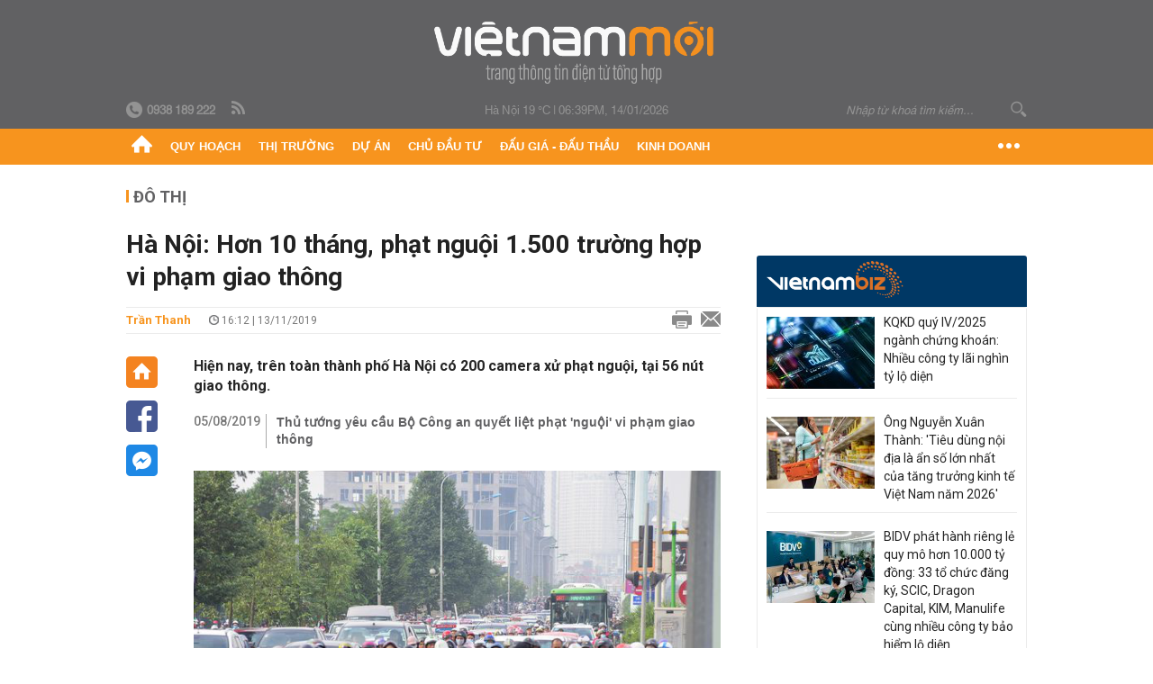

--- FILE ---
content_type: text/html; charset=utf-8
request_url: https://vietnammoi.vn/ha-noi-hon-10-thang-phat-nguoi-1500-truong-hop-vi-pham-giao-thong-20191113161310824.htm
body_size: 30594
content:
<!DOCTYPE html>
<html lang="vi" dir="ltr">
<head>
    <title>Hà Nội: Hơn 10 tháng, phạt nguội 1.500 trường hợp vi phạm giao thông</title>
    <meta charset="utf-8" />
    <meta http-equiv="X-UA-Compatible" content="IE=100" />
    <meta name="viewport" content="width=device-width, initial-scale=1.0" />
    <meta http-equiv="Content-Language" content="vi" />
    <meta name="Language" content="vi" />
<meta name="keywords" content="&#249;n tắc giao th&#244;ng, điểm n&#243;ng giao th&#244;ng Đ&#224; Nẵng" id="metakeywords" /> 
	<meta name="news_keywords" content="&#249;n tắc giao th&#244;ng, điểm n&#243;ng giao th&#244;ng Đ&#224; Nẵng" id="newskeywords" /> 
	<meta name="description" content="Hiện nay, tr&#234;n to&#224;n th&#224;nh phố H&#224; Nội c&#243; 200 camera xử phạt nguội, tại 56 n&#250;t giao th&#244;ng." id="metaDes" /> 
	<meta name="Language" content="vi" /> 
	<meta name="distribution" content="Global" /> 
	<meta name="REVISIT-AFTER" content="1 DAYS" /> 
	<meta name="robots" content="index,follow" /> 
	<meta name="copyright" content="Copyright (c) by https://vietnammoi.vn/" /> 
	<meta name="RATING" content="GENERAL" /> 
	<meta name="GENERATOR" content="https://vietnammoi.vn/" /> 
	<meta name="author" content="Vietnammoi" /> 
	<meta property="og:type" content="Article" /> 
	<meta property="article:tag" content="&#249;n tắc giao th&#244;ng, điểm n&#243;ng giao th&#244;ng Đ&#224; Nẵng" /> 
	<meta property="og:title" content="H&#224; Nội: Hơn 10 th&#225;ng, phạt nguội 1.500 trường hợp vi phạm giao th&#244;ng" /> 
	<meta property="og:description" content="Hiện nay, tr&#234;n to&#224;n th&#224;nh phố H&#224; Nội c&#243; 200 camera xử phạt nguội, tại 56 n&#250;t giao th&#244;ng." /> 
	<meta property="og:image" content="https://cdn.vietnammoi.vn/2019/11/13/avatar1573636275314-15736362753162084213047.jpg?width=600" /> 
	<meta property="og:width" content="600" /> 
	<meta property="og:height" content="315" /> 
	<meta property="og:url" content="https://vietnammoi.vn/ha-noi-hon-10-thang-phat-nguoi-1500-truong-hop-vi-pham-giao-thong-20191113161310824.htm" /> 
	<meta property="article:section" content="Đ&#244; Thị" /> 
	<meta property="article:published_time" content="2019-11-13T16:12:00" /> 
	<meta property="article:modified_time" content="2019-11-13T16:12:00" /> 
	<meta name="pubdate" content="2019-11-13T16:12:00" /> 
	<meta name="lastmod" content="2019-11-13T16:12:00" /> 
	<meta property="og:site_name" content="VIET NAM MOI" /> 
	<meta property="article:author" content="Vietnammoi" /> 
	<link rel="canonical" href="https://vietnammoi.vn/ha-noi-hon-10-thang-phat-nguoi-1500-truong-hop-vi-pham-giao-thong-20191113161310824.htm" /> 
	
    <meta http-equiv="REFRESH" content="1800" />
    <meta name="application-name" content="Việt Nam Mới" />
    <meta http-equiv="X-UA-Compatible" content="IE=edge" />
    <link rel="preconnect" href="https://fonts.googleapis.com" />
    <link rel="preconnect" href="https://fonts.gstatic.com" crossorigin />
    <link href="https://fonts.googleapis.com/css2?family=Roboto:ital,wght@0,100;0,300;0,400;0,500;0,700;0,900;1,100;1,300;1,400;1,500;1,900&display=swap" rel="stylesheet" />
    <link rel="dns-prefetch" href="https://cdn.vietnammoi.vn/">
    <link href="/images/2321_favicon-16x16.png" type="image/x-icon" rel="Shortcut Icon" />
    <link href="/images/2321_favicon-57x57.png" rel="apple-touch-icon" sizes="57x57" />
    <link href="/images/2321_favicon-60x60.png" rel="apple-touch-icon" sizes="60x60" />
    <link href="/images/2321_favicon-72x72.png" rel="apple-touch-icon" sizes="72x72" />
    <link href="/images/2321_favicon-76x76.png" rel="apple-touch-icon" sizes="76x76" />
    <link href="/images/2321_favicon-114x114.png" rel="apple-touch-icon" sizes="114x114" />
    <link href="/images/2321_favicon-120x120.png" rel="apple-touch-icon" sizes="120x120" />
    <link href="/images/2321_favicon-144x144.png" rel="apple-touch-icon" sizes="144x144" />
    <link href="/images/2321_favicon-152x152.png" rel="apple-touch-icon" sizes="152x152" />
    <link href="/images/2321_favicon-180x180.png" rel="apple-touch-icon" sizes="180x180" />
    <link href="/images/2321_favicon-32x32.png" sizes="32x32" rel="icon" type="image/png" />
    <link href="/images/2321_favicon-96x96.png" sizes="96x96" rel="icon" type="image/png" />
    <link href="/images/2321_favicon-192x192.png" sizes="192x192" rel="icon" type="image/png" />
    <link href="/plugins/scrollbar/jquery.scrollbar.min.css?v=EdJyu-Pq8KUQE7B34th3h7PtDS4Lq5oLgu5Y1ActGZQ" rel="stylesheet" />
    <link href="/plugins/pika/css/pikaday.min.css?v=gCHmR5sUjVS_q1K8OuZHfZWstano_GrBwd6e4jBGs3s" rel="stylesheet" />

    
        <link href="https://fonts.googleapis.com/css2?family=Inter:ital,opsz,wght@0,14..32,100..900;1,14..32,100..900&family=Newsreader:ital,opsz,wght@0,6..72,200..800;1,6..72,200..800&display=swap" rel="stylesheet" />
        <link href="/plugins/fancybox/jquery.fancybox.min.css?v=Vzbj7sDDS_woiFS3uNKo8eIuni59rjyNGtXfstRzStA" rel="stylesheet" />
        <link href="/plugins/jquery/ba/beforeafter.css" rel="stylesheet" />
    <link href="/css/dist/detail.min.css?v=EmINN37BTjJnxQfuyE40XT1ABrxkaXxMz9dtSv1Qd2A" rel="stylesheet" />


    <link href="/css/dist/master.min.css?v=KnU23Pcd0Hn41zcDIx8iuKSNkU_4RxWrWqT0bVe2vNI" rel="stylesheet" />

        <!-- Google tag (gtag.js) -->
        <script async src="https://www.googletagmanager.com/gtag/js?id=G-KZ6MS63J7C"></script>
        <script>
            window.dataLayer = window.dataLayer || [];
            function gtag() { dataLayer.push(arguments); }
            gtag('js', new Date());

            gtag('config', 'G-KZ6MS63J7C');

            document.addEventListener('DOMContentLoaded', function () {
                document.querySelectorAll('a[href]').forEach(function (link) {
                    const href = link.getAttribute('href');
                    if (!href) return;

                    // chỉ track link ngoài domain
                    if (href.startsWith('http') && !href.includes(location.hostname)) {
                        link.addEventListener('click', function () {
                            gtag('event', 'click_outbound', {
                                link_url: href,
                                link_text: link.innerText ? link.innerText.trim() : '',
                                page_path: location.pathname,
                                transport_type: 'beacon'
                            });
                        });
                    }
                });
            });
        </script>
                <script async src="https://static.amcdn.vn/tka/cdn.js" type="text/javascript"></script>
            <script>
                var arfAsync = arfAsync || [];
            </script>
            <script id="arf-core-js" onerror="window.arferrorload=true;" src="//media1.admicro.vn/cms/Arf.min.js" async></script>
            <script type="text/javascript">var _ADM_Channel = 'do-thi';</script>
        <script type="application/ld+json">
            {"@context":"https://schema.org","@type":"NewsArticle","headline":"Hà Nội: Hơn 10 tháng, phạt nguội 1.500 trường hợp vi phạm giao thông","description":"Hiện nay, trên toàn thành phố Hà Nội có 200 camera xử phạt nguội, tại 56 nút giao thông. ","url":"https://vietnammoi.vn/ha-noi-hon-10-thang-phat-nguoi-1500-truong-hop-vi-pham-giao-thong-20191113161310824.htm","mainEntityOfPage":{"@type":"WebPage","@id":"https://vietnammoi.vn/ha-noi-hon-10-thang-phat-nguoi-1500-truong-hop-vi-pham-giao-thong-20191113161310824.htm"},"publisher":{"@type":"Organization","name":"Trang Việt Nam Mới","logo":{"@type":"ImageObject","url":"https://cdn.vietnammoi.vn/logos/logo-600.png"}},"image":["https://cdn.vietnammoi.vn/2019/11/13/avatar1573636275314-15736362753162084213047.jpg?width=600"],"datePublished":"2019-11-13T16:12:00+07:00","dateModified":"2019-11-13T16:12:00+07:00","author":{"@type":"Person","name":"Trần Thanh","url":"https://vietnammoi.vn"},"breadcrumb":{"@type":"BreadcrumbList","itemListElement":[{"@type":"ListItem","position":1,"item":{"@id":"https://vietnammoi.vn/do-thi.htm","name":"Đô thị"}},{"@type":"ListItem","position":2,"item":{"@id":"https://vietnammoi.vn/ha-noi-hon-10-thang-phat-nguoi-1500-truong-hop-vi-pham-giao-thong-20191113161310824.htm","name":"Hà Nội: Hơn 10 tháng, phạt nguội 1.500 trường hợp vi phạm giao thông"}}]}};
        </script>
        <!-- Pushtimize: new version -->
        <script src="https://sdk.moneyoyo.com/v1/webpush.js?pid=wqE8-lVEeSm0I6KH0aMLGQ" async></script>
</head>
<body class="">
    <input name="__RequestVerificationToken" type="hidden" value="CfDJ8JviwZnXp19AmyP_n3pGmpy8jWNi42Nn9jBl9UUf4RuStLpmHAHSUY7RLBiJCfyHWmfTfawM5Rb999SynN8PvGHRVEiqMr3KeOt2qEJ7u0o0ZLnvc7meHnPXjM3KH0iQYZrMIrIZXKVNd_EKSQR8Cso" />
    <div id="fb-root"></div>
    <script async defer crossorigin="anonymous" src="https://connect.facebook.net/vi_VN/sdk.js#xfbml=1&amp;version=v12.0&amp;appId=&amp;autoLogAppEvents=1"></script>

    <div id="admwrapper">
            
        <div id="header" class="hidden-print none-header-magazine">
            <div class="wrapper clearafter">
                <div id="logo"><a href="/" title="Việt Nam Mới"></a></div>
                <div class="links">
                    <div class="left">
                        <a href="tel:+84938189222"><i class="icon-tel-header"></i><b>0938 189 222</b></a>
                        <a href="/tin-gio-chot.rss" class="icon-rss-header" rel="nofollow" title="RSS feed" target="_blank"></a>
                    </div>

                    <!-- weather -->
                    <span id="_weather"></span> |
                    <span id="_dateTime" data-value=""></span>

                    <div id="search-form" class="right">
                        <input type="text" name="search" id="search" placeholder="Nhập từ khoá tìm kiếm..." autocomplete="off">
                        <span class="icon-search"></span>
                    </div>
                </div>
            </div>
        </div>

            
<div id="nav" class="none-nav-magazine">
    <div class="nav_icon"><span class="icon"></span></div>
    <div class="wrapper clearafter">
        <ul class="left" id="main-menu-zone">
            <li><a href="https://vietnammoi.vn/" title="Trang chủ"><span class="icon icon-home-nav"></span></a></li>
                    <li data-id="548" data-url="/ajax/chuyen-muc/548" class="parent" data-ajaxcontent-trigger="mouseenter" data-zoneurl="quy-hoach">
                        <a href="/quy-hoach.htm" title="Quy ho&#x1EA1;ch" data-zoneid="548">Quy hoạch</a>

                            <div class="popup">
                                <div class="wrapper clearafter smooth">
                                    <ul class="popup_links left">
                                            <li><a href="/quy-hoach/ha-tang.htm" title="H&#x1EA1; t&#x1EA7;ng">Hạ tầng</a></li>
                                            <li><a href="/quy-hoach/duong-se-mo.htm" title="&#x110;&#x1B0;&#x1EDD;ng s&#x1EBD; m&#x1EDF;">Đường sẽ mở</a></li>
                                            <li><a href="/quy-hoach/dat-co-quy-hoach.htm" title="&#x110;&#x1EA5;t c&amp;#243; quy ho&#x1EA1;ch">Đất có quy hoạch</a></li>
                                            <li><a href="/quy-hoach/quy-hoach-dep.htm" title="Quy ho&#x1EA1;ch &#x111;&#x1EB9;p">Quy hoạch đẹp</a></li>
                                            <li><a href="/quy-hoach/dieu-chinh-quy-hoach.htm" title="&#x110;i&#x1EC1;u ch&#x1EC9;nh quy ho&#x1EA1;ch">Điều chỉnh quy hoạch</a></li>
                                            <li><a href="/quy-hoach/ban-do-quy-hoach.htm" title="B&#x1EA3;n &#x111;&#x1ED3; quy ho&#x1EA1;ch">Bản đồ quy hoạch</a></li>
                                    </ul>

                                    <ul class="popup_news left" data-ajaxcontent="quy-hoach" data-id="548">
                                        <li class="left indicator"></li>
                                        <li class="left indicator"></li>
                                        <li class="left indicator"></li>
                                        <li class="left indicator"></li>
                                    </ul>
                                </div>
                            </div>
                    </li>
                    <li data-id="555" data-url="/ajax/chuyen-muc/555" class="parent" data-ajaxcontent-trigger="mouseenter" data-zoneurl="thi-truong">
                        <a href="/thi-truong.htm" title="Th&#x1ECB; tr&#x1B0;&#x1EDD;ng" data-zoneid="555">Thị trường</a>

                            <div class="popup">
                                <div class="wrapper clearafter smooth">
                                    <ul class="popup_links left">
                                            <li><a href="/thi-truong/chinh-sach.htm" title="Ch&amp;#237;nh s&amp;#225;ch">Chính sách</a></li>
                                            <li><a href="/thi-truong/gia-ca.htm" title="Gi&amp;#225; c&#x1EA3;">Giá cả</a></li>
                                            <li><a href="/thi-truong/du-bao.htm" title="D&#x1EF1; b&amp;#225;o">Dự báo</a></li>
                                            <li><a href="/thi-truong/vat-lieu-xay-dung.htm" title="V&#x1EAD;t li&#x1EC7;u x&amp;#226;y d&#x1EF1;ng">Vật liệu xây dựng</a></li>
                                    </ul>

                                    <ul class="popup_news left" data-ajaxcontent="thi-truong" data-id="555">
                                        <li class="left indicator"></li>
                                        <li class="left indicator"></li>
                                        <li class="left indicator"></li>
                                        <li class="left indicator"></li>
                                    </ul>
                                </div>
                            </div>
                    </li>
                    <li data-id="560" data-url="/ajax/chuyen-muc/560" class="parent" data-ajaxcontent-trigger="mouseenter" data-zoneurl="du-an">
                        <a href="/du-an.htm" title="D&#x1EF1; &amp;#225;n" data-zoneid="560">Dự án</a>

                            <div class="popup">
                                <div class="wrapper clearafter smooth">
                                    <ul class="popup_links left">
                                            <li><a href="/du-an/du-an-moi.htm" title="D&#x1EF1; &amp;#225;n m&#x1EDB;i">Dự án mới</a></li>
                                            <li><a href="/du-an/dang-mo-ban.htm" title="&#x110;ang m&#x1EDF; b&amp;#225;n">Đang mở bán</a></li>
                                            <li><a href="/du-an/khong-gian-song.htm" title="Kh&amp;#244;ng gian s&#x1ED1;ng">Không gian sống</a></li>
                                    </ul>

                                    <ul class="popup_news left" data-ajaxcontent="du-an" data-id="560">
                                        <li class="left indicator"></li>
                                        <li class="left indicator"></li>
                                        <li class="left indicator"></li>
                                        <li class="left indicator"></li>
                                    </ul>
                                </div>
                            </div>
                    </li>
                    <li data-id="563" data-url="/ajax/chuyen-muc/563" class="parent" data-ajaxcontent-trigger="mouseenter" data-zoneurl="chu-dau-tu">
                        <a href="/chu-dau-tu.htm" title="Ch&#x1EE7; &#x111;&#x1EA7;u t&#x1B0;" data-zoneid="563">Chủ đầu tư</a>

                            <div class="popup">
                                <div class="wrapper clearafter smooth">
                                    <ul class="popup_links left">
                                            <li><a href="/chu-dau-tu/lanh-dao.htm" title="L&amp;#227;nh &#x111;&#x1EA1;o">Lãnh đạo</a></li>
                                            <li><a href="/chu-dau-tu/tai-chinh.htm" title="T&amp;#224;i ch&amp;#237;nh">Tài chính</a></li>
                                            <li><a href="/chu-dau-tu/hoat-dong-kinh-doanh.htm" title="Ho&#x1EA1;t &#x111;&#x1ED9;ng kinh doanh">Hoạt động kinh doanh</a></li>
                                    </ul>

                                    <ul class="popup_news left" data-ajaxcontent="chu-dau-tu" data-id="563">
                                        <li class="left indicator"></li>
                                        <li class="left indicator"></li>
                                        <li class="left indicator"></li>
                                        <li class="left indicator"></li>
                                    </ul>
                                </div>
                            </div>
                    </li>
                    <li data-id="567" data-url="/ajax/chuyen-muc/567" class="parent" data-ajaxcontent-trigger="mouseenter" data-zoneurl="dau-gia-dau-thau">
                        <a href="/dau-gia-dau-thau.htm" title="&#x110;&#x1EA5;u gi&amp;#225; - &#x110;&#x1EA5;u th&#x1EA7;u" data-zoneid="567">Đấu giá - Đấu thầu</a>

                            <div class="popup">
                                <div class="wrapper clearafter smooth">
                                    <ul class="popup_links left">
                                            <li><a href="/dau-gia-dau-thau/ha-noi.htm" title="H&amp;#224; N&#x1ED9;i">Hà Nội</a></li>
                                            <li><a href="/dau-gia-dau-thau/tp-hcm.htm" title="TP HCM">TP HCM</a></li>
                                            <li><a href="/dau-gia-dau-thau/dia-phuong-khac.htm" title="&#x110;&#x1ECB;a ph&#x1B0;&#x1A1;ng kh&amp;#225;c">Địa phương khác</a></li>
                                    </ul>

                                    <ul class="popup_news left" data-ajaxcontent="dau-gia-dau-thau" data-id="567">
                                        <li class="left indicator"></li>
                                        <li class="left indicator"></li>
                                        <li class="left indicator"></li>
                                        <li class="left indicator"></li>
                                    </ul>
                                </div>
                            </div>
                    </li>
                    <li data-id="30" data-url="/ajax/chuyen-muc/30" class="parent" data-ajaxcontent-trigger="mouseenter" data-zoneurl="kinh-doanh">
                        <a href="/kinh-doanh.htm" title="Kinh doanh" data-zoneid="30">Kinh doanh</a>

                            <div class="popup">
                                <div class="wrapper clearafter smooth">
                                    <ul class="popup_links left">
                                            <li><a href="/kinh-doanh/tai-chinh-ngan-hang.htm" title="T&amp;#224;i ch&amp;#237;nh - Ng&amp;#226;n h&amp;#224;ng">Tài chính - Ngân hàng</a></li>
                                            <li><a href="/kinh-doanh/doanh-nghiep.htm" title="Doanh nghi&#x1EC7;p">Doanh nghiệp</a></li>
                                            <li><a href="/kinh-doanh/doanh-nhan.htm" title="Doanh nh&amp;#226;n">Doanh nhân</a></li>
                                            <li><a href="/kinh-doanh/tai-chinh-ca-nhan.htm" title="T&amp;#224;i ch&amp;#237;nh c&amp;#225; nh&amp;#226;n">Tài chính cá nhân</a></li>
                                    </ul>

                                    <ul class="popup_news left" data-ajaxcontent="kinh-doanh" data-id="30">
                                        <li class="left indicator"></li>
                                        <li class="left indicator"></li>
                                        <li class="left indicator"></li>
                                        <li class="left indicator"></li>
                                    </ul>
                                </div>
                            </div>
                    </li>
        </ul>
        <div class="right clickable" data-trigger="">
            <span class="icon icon-dot-nav" data-trigger-content=""></span>
            <div class="popup">
                <div class="wrapper clearafter">
                            <div class="col left">
                                <a data-id="548" href="/quy-hoach.htm" class="title" title="Quy hoạch">Quy hoạch</a>

                                    <ul>
                                            <li data-id="549">
                                                <a href="/quy-hoach/ha-tang.htm" title="H&#x1EA1; t&#x1EA7;ng">Hạ tầng</a>
                                            </li>
                                            <li data-id="550">
                                                <a href="/quy-hoach/duong-se-mo.htm" title="&#x110;&#x1B0;&#x1EDD;ng s&#x1EBD; m&#x1EDF;">Đường sẽ mở</a>
                                            </li>
                                            <li data-id="551">
                                                <a href="/quy-hoach/dat-co-quy-hoach.htm" title="&#x110;&#x1EA5;t c&amp;#243; quy ho&#x1EA1;ch">Đất có quy hoạch</a>
                                            </li>
                                            <li data-id="552">
                                                <a href="/quy-hoach/quy-hoach-dep.htm" title="Quy ho&#x1EA1;ch &#x111;&#x1EB9;p">Quy hoạch đẹp</a>
                                            </li>
                                            <li data-id="553">
                                                <a href="/quy-hoach/dieu-chinh-quy-hoach.htm" title="&#x110;i&#x1EC1;u ch&#x1EC9;nh quy ho&#x1EA1;ch">Điều chỉnh quy hoạch</a>
                                            </li>
                                            <li data-id="554">
                                                <a href="/quy-hoach/ban-do-quy-hoach.htm" title="B&#x1EA3;n &#x111;&#x1ED3; quy ho&#x1EA1;ch">Bản đồ quy hoạch</a>
                                            </li>
                                    </ul>
                            </div>
                            <div class="col left">
                                <a data-id="555" href="/thi-truong.htm" class="title" title="Thị trường">Thị trường</a>

                                    <ul>
                                            <li data-id="556">
                                                <a href="/thi-truong/chinh-sach.htm" title="Ch&amp;#237;nh s&amp;#225;ch">Chính sách</a>
                                            </li>
                                            <li data-id="557">
                                                <a href="/thi-truong/gia-ca.htm" title="Gi&amp;#225; c&#x1EA3;">Giá cả</a>
                                            </li>
                                            <li data-id="558">
                                                <a href="/thi-truong/du-bao.htm" title="D&#x1EF1; b&amp;#225;o">Dự báo</a>
                                            </li>
                                            <li data-id="559">
                                                <a href="/thi-truong/vat-lieu-xay-dung.htm" title="V&#x1EAD;t li&#x1EC7;u x&amp;#226;y d&#x1EF1;ng">Vật liệu xây dựng</a>
                                            </li>
                                    </ul>
                            </div>
                            <div class="col left">
                                <a data-id="560" href="/du-an.htm" class="title" title="Dự án">Dự án</a>

                                    <ul>
                                            <li data-id="571">
                                                <a href="/du-an/du-an-moi.htm" title="D&#x1EF1; &amp;#225;n m&#x1EDB;i">Dự án mới</a>
                                            </li>
                                            <li data-id="561">
                                                <a href="/du-an/dang-mo-ban.htm" title="&#x110;ang m&#x1EDF; b&amp;#225;n">Đang mở bán</a>
                                            </li>
                                            <li data-id="562">
                                                <a href="/du-an/khong-gian-song.htm" title="Kh&amp;#244;ng gian s&#x1ED1;ng">Không gian sống</a>
                                            </li>
                                    </ul>
                            </div>
                            <div class="col left">
                                <a data-id="563" href="/chu-dau-tu.htm" class="title" title="Chủ đầu tư">Chủ đầu tư</a>

                                    <ul>
                                            <li data-id="564">
                                                <a href="/chu-dau-tu/lanh-dao.htm" title="L&amp;#227;nh &#x111;&#x1EA1;o">Lãnh đạo</a>
                                            </li>
                                            <li data-id="565">
                                                <a href="/chu-dau-tu/tai-chinh.htm" title="T&amp;#224;i ch&amp;#237;nh">Tài chính</a>
                                            </li>
                                            <li data-id="566">
                                                <a href="/chu-dau-tu/hoat-dong-kinh-doanh.htm" title="Ho&#x1EA1;t &#x111;&#x1ED9;ng kinh doanh">Hoạt động kinh doanh</a>
                                            </li>
                                    </ul>
                            </div>
                            <div class="col left">
                                <a data-id="567" href="/dau-gia-dau-thau.htm" class="title" title="Đấu giá - Đấu thầu">Đấu giá - Đấu thầu</a>

                                    <ul>
                                            <li data-id="568">
                                                <a href="/dau-gia-dau-thau/ha-noi.htm" title="H&amp;#224; N&#x1ED9;i">Hà Nội</a>
                                            </li>
                                            <li data-id="569">
                                                <a href="/dau-gia-dau-thau/tp-hcm.htm" title="TP HCM">TP HCM</a>
                                            </li>
                                            <li data-id="570">
                                                <a href="/dau-gia-dau-thau/dia-phuong-khac.htm" title="&#x110;&#x1ECB;a ph&#x1B0;&#x1A1;ng kh&amp;#225;c">Địa phương khác</a>
                                            </li>
                                    </ul>
                            </div>
                            <div class="col left">
                                <a data-id="30" href="/kinh-doanh.htm" class="title" title="Kinh doanh">Kinh doanh</a>

                                    <ul>
                                            <li data-id="151">
                                                <a href="/kinh-doanh/tai-chinh-ngan-hang.htm" title="T&amp;#224;i ch&amp;#237;nh - Ng&amp;#226;n h&amp;#224;ng">Tài chính - Ngân hàng</a>
                                            </li>
                                            <li data-id="153">
                                                <a href="/kinh-doanh/doanh-nghiep.htm" title="Doanh nghi&#x1EC7;p">Doanh nghiệp</a>
                                            </li>
                                            <li data-id="516">
                                                <a href="/kinh-doanh/doanh-nhan.htm" title="Doanh nh&amp;#226;n">Doanh nhân</a>
                                            </li>
                                            <li data-id="517">
                                                <a href="/kinh-doanh/tai-chinh-ca-nhan.htm" title="T&amp;#224;i ch&amp;#237;nh c&amp;#225; nh&amp;#226;n">Tài chính cá nhân</a>
                                            </li>
                                    </ul>
                            </div>

                    <div class="newline">
                        <div class="newlink">
                            <a href="https://vietnammoi.vn/e-mag.htm" rel="nofollow" class="view-emag" title="eMagazine">
                                <img src="/images/2321_emag-light.png" alt="eMagazine" />
                            </a>
                            <a href="https://vietnammoi.vn/photostory.htm" rel="nofollow" class="view-photo" title="Photostory">
                                <img src="/images/2321_photostories-light.png" alt="Photostory" />
                            </a>
                            <a href="https://vietnammoi.vn/infographic.htm" rel="nofollow" class="view-info" title="Infographic">
                                <img src="/images/2321_infographic-light.png" alt="Infographic" />
                            </a>
                        </div>
                    </div>
                </div>
            </div>
        </div>
    </div>
</div>

        <!-- ads -->
            <div class="w1000">
                <div class="vnmoi-topbanner">
                            <div>
        <zone id="jscyjn9r"></zone>
        <script>
            arfAsync.push("jscyjn9r");
        </script>
    </div>

                </div>
            </div> 

        
                <input type="hidden" value="104" id="hdZoneParentId" />
                                
    <div class="wrapper text-center">
        <div class="margin-20-top"></div>
        <!-- ads -->
    </div>
    <div class="wrapper clearafter margin-25-top">
        <input type="hidden" name="hidLastModifiedDate" id="hidLastModifiedDate" />

        <div class="wrapper clearafter highlight margin-20-top margin-25-bottom detailheading">
            
            <div class="margin-25-bottom" id="title-category">
                <div>
                        <a href="/do-thi.htm" title="Đô thị">Đô thị</a>
                </div>

            </div>

        </div>
    </div>
    <div class="wrapper">
        <!-- ads -->
    </div>
    <div class="wrapper clearafter margin-25-top" id="__main_wrapper_content">
        <div class="col685 left">

            <div class="col660">
                <h1 id="title-article" class="margin-15-bottom title-article" data-role="title">
                    Hà Nội: Hơn 10 tháng, phạt nguội 1.500 trường hợp vi phạm giao thông
                </h1>

                <!-- article info top -->
                <div class="article-info clearafter margin-25-bottom">
                    
<a href="javascript:;" class="info_author left" data-role="author" title="Tr&#x1EA7;n Thanh">Tr&#x1EA7;n Thanh</a>
<span class="time flex-1">
    <i class="icon icon-time"></i><span data-role="publishdate"> 16:12 | 13/11/2019</span>
</span>
<a class="clickable" title="In bài viết" data-action-print target="_blank" href="https://vietnammoi.vn/ha-noi-hon-10-thang-phat-nguoi-1500-truong-hop-vi-pham-giao-thong-20191113161310824-print.htm"><i class="icon icon-print"></i></a>
<a title="Email bài viết" href="mailto:?subject=H&#xE0; N&#x1ED9;i: H&#x1A1;n 10 th&#xE1;ng, ph&#x1EA1;t ngu&#x1ED9;i 1.500 tr&#x1B0;&#x1EDD;ng h&#x1EE3;p vi ph&#x1EA1;m giao th&#xF4;ng - Vi&#x1EC7;tNamM&#x1EDB;i&amp;body=https://vietnammoi.vn/ha-noi-hon-10-thang-phat-nguoi-1500-truong-hop-vi-pham-giao-thong-20191113161310824.htm" rel="nofollow"><i class="icon icon-mail"></i></a>

                </div>

                <div id="sticky-box" class="col35 left social-buttons" data-article-follow>
                    
<a href="/" class="icon icon-home" title="Trang chủ"></a>
<a onclick="VNMoi.fn.shareFbClick('https://vietnammoi.vn/ha-noi-hon-10-thang-phat-nguoi-1500-truong-hop-vi-pham-giao-thong-20191113161310824.htm')" href="javascript:;" data-target="_blank" class="icon icon-fb clickable" title="Chia sẻ trên Facebook"></a>
<a onclick="VNMoi.fn.shareFbMsgClick('http://www.facebook.com/dialog/send?app_id=&amp;link=https://vietnammoi.vn/ha-noi-hon-10-thang-phat-nguoi-1500-truong-hop-vi-pham-giao-thong-20191113161310824.htm&amp;redirect_uri=https://vietnammoi.vn/ha-noi-hon-10-thang-phat-nguoi-1500-truong-hop-vi-pham-giao-thong-20191113161310824.htm')" href="javascript:;" class="icon icon-fbmsg clickable" title="Chia sẻ qua Facebook Messenger"></a>

                </div>

                <div class="col585 right" data-article-target>
                    <div class="sapo margin-20-bottom" data-role="sapo">
                        Hiện nay, trên toàn thành phố Hà Nội có 200 camera xử phạt nguội, tại 56 nút giao thông. 
                    </div>

                    

                        <!-- relations -->
                        <ul class="related-news margin-25-bottom detailpopup">
                                        <li data-ids="20190805202253557">
                    <span class="time">05/08/2019</span>
                <a href="https://vietnammoi.vn/thu-tuong-yeu-cau-bo-cong-an-quyet-liet-phat-nguoi-vi-pham-giao-thong-20190805202253557.htm" data-popup-url="https://vietnammoi.vn/thu-tuong-yeu-cau-bo-cong-an-quyet-liet-phat-nguoi-vi-pham-giao-thong-20190805202253557.htm" title="Th&#x1EE7; t&#x1B0;&#x1EDB;ng y&#xEA;u c&#x1EA7;u B&#x1ED9; C&#xF4;ng an quy&#x1EBF;t li&#x1EC7;t ph&#x1EA1;t &#x27;ngu&#x1ED9;i&#x27; vi ph&#x1EA1;m giao th&#xF4;ng" class="show-popup visit-popup">
                    Thủ tướng yêu cầu Bộ Công an quyết liệt phạt 'nguội' vi phạm giao thông
                </a>
            </li>

                        </ul>

                    <!-- article body -->
                    <div class="entry-body" data-role="content">
                        <div class="VCSortableInPreviewMode" type="Photo" style=""><div><img src="https://cdn.vietnammoi.vn/2019/11/13/photo-1-15736362754001165601529.jpg" alt="Hà Nội: Hơn 10 tháng, phạt nguội 1.500 trường hợp vi phạm giao thông - Ảnh 1." title="Hà Nội: Hơn 10 tháng, phạt nguội 1.500 trường hợp vi phạm giao thông - Ảnh 1." type="photo" style="max-width:100%;" class="" rel="lightbox" data-original="https://cdn.vietnammoi.vn/2019/11/13/photo-1-15736362754001165601529.jpg" width="" height=""></div><div class="PhotoCMS_Caption"><p>Xe buýt nhanh BRT thành "xe buýt chậm" trong những giờ cao điểm do bị nhiều phương tiện khác lấn làn.</p></div></div><p>Trung Tá Nguyễn Minh Thúy, Phó Đội trưởng Đội Chỉ huy giao thông và điều khiển đèn tín hiệu giao thông (Phòng CSGT Công an Hà Nội) cho hay, hiện nay, trên toàn thành phố Hà Nội có 200 camera xử <b>phạt nguội</b>, tại 56 nút giao thông.</p><p>Từ đầu năm 2019 đến nay, Công an TP Hà Nội đã tiến hành phạt nguội trên 1.500 trường hợp, phạt tiền trên 2 tỷ đồng, trong đó xử phạt phương tiện đi vào làn xe buýt nhanh 343 trường hợp.</p><p>Đối với phương tiện đi vào làn xe buýt nhanh BRT, ngoài số tiền phạt 1 triệu đồng, lái xe còn bị phạt bổ sung tước bằng lái 2 tháng.</p><p>Theo Phòng CSGT - CATP Hà Nội, mặc dù rất nhiều trường hợp phương tiện đã bị phạt nguội nhưng tình trạng đi lấn vào làn dành riêng cho tuyến xe này vẫn không hề giảm.</p><div class="VCSortableInPreviewMode" type="Photo" style=""><div><img src="https://cdn.vietnammoi.vn/2019/11/13/photo-2-1573636282892382788987.jpg" alt="Hà Nội: Hơn 10 tháng, phạt nguội 1.500 trường hợp vi phạm giao thông - Ảnh 2." title="Hà Nội: Hơn 10 tháng, phạt nguội 1.500 trường hợp vi phạm giao thông - Ảnh 2." type="photo" style="max-width:100%;" class="" rel="lightbox" data-original="https://cdn.vietnammoi.vn/2019/11/13/photo-2-1573636282892382788987.jpg" width="" height=""></div><div class="PhotoCMS_Caption"><p>Trung tâm điều khiển tín hiệu đèn giao thông tại Hà Nội.</p></div></div><p>Từ khi tuyến BRT hoạt động, Phòng CSGT ghi nhận hàng trăm lượt ô tô và xe máy lấn làn.</p><p>Đối với việc <span>xử lí</span> phạt nguội, theo Trung Tá Nguyễn Minh Thúy, hiện nay chưa có quy trình cụ thể, mà căn cứ theo các quy định pháp luật, các văn bản dưới luật. Trường hợp khi camera giám sát ghi lại hình ảnh phương tiện vượt đèn đỏ thì CSGT phải rà soát lại xem trường hợp đó có cảnh sát giao thông đứng đó điều tiết, cho xe lưu thông hay không, xe đó có thực sự vượt hay không? Sau đó nếu xác định lỗi thì mới xác minh chủ phương tiện, gửi thông báo về cho người vi phạm.</p><p>Cũng theo Trung Tá Nguyễn Minh Thúy, trước khi <span>xử lí</span> hình ảnh thì cơ quan công an phải tiến hành rà soát rất kỹ rồi mới lập biên bản <span>xử lí</span>. Do đó công tác <span>xử lí</span> phạt nguội chưa xảy ra sai sót nào.</p><p><br></p>

                        
                    </div>

                </div>

                <div class="clear"></div>
                <div class="author">
                    

    <div class="link-source-wrapper clearfix">
        <div class="link-source-name">
            Theo <span class="link-source-text-name" data-role="source">D&#xE2;n tr&#xED;</span>
            <svg width="10" height="10" viewBox="0 0 10 10" fill="none" xmlns="http://www.w3.org/2000/svg">
                <path fill-rule="evenodd" clip-rule="evenodd" d="M2.5 2.08333C2.38949 2.08333 2.28351 2.12723 2.20537 2.20537C2.12723 2.28351 2.08333 2.38949 2.08333 2.5V8.33333C2.08333 8.44384 2.12723 8.54982 2.20537 8.62796C2.28351 8.7061 2.38949 8.75 2.5 8.75H7.5C7.61051 8.75 7.71649 8.7061 7.79463 8.62796C7.87277 8.54982 7.91667 8.44384 7.91667 8.33333V2.5C7.91667 2.38949 7.87277 2.28351 7.79463 2.20537C7.71649 2.12723 7.61051 2.08333 7.5 2.08333H6.66667C6.43655 2.08333 6.25 1.89679 6.25 1.66667C6.25 1.43655 6.43655 1.25 6.66667 1.25H7.5C7.83152 1.25 8.14946 1.3817 8.38388 1.61612C8.6183 1.85054 8.75 2.16848 8.75 2.5V8.33333C8.75 8.66485 8.6183 8.9828 8.38388 9.21722C8.14946 9.45164 7.83152 9.58333 7.5 9.58333H2.5C2.16848 9.58333 1.85054 9.45164 1.61612 9.21722C1.3817 8.9828 1.25 8.66485 1.25 8.33333V2.5C1.25 2.16848 1.3817 1.85054 1.61612 1.61612C1.85054 1.3817 2.16848 1.25 2.5 1.25H3.33333C3.56345 1.25 3.75 1.43655 3.75 1.66667C3.75 1.89679 3.56345 2.08333 3.33333 2.08333H2.5Z" fill="black"></path>
                <path fill-rule="evenodd" clip-rule="evenodd" d="M2.91666 1.25C2.91666 0.789762 3.28976 0.416667 3.75 0.416667H6.25C6.71023 0.416667 7.08333 0.789762 7.08333 1.25V2.08333C7.08333 2.54357 6.71023 2.91667 6.25 2.91667H3.75C3.28976 2.91667 2.91666 2.54357 2.91666 2.08333V1.25ZM6.25 1.25H3.75V2.08333H6.25V1.25Z" fill="black"></path>
            </svg>
            <input type="text" value="https://dantri.com.vn/xa-hoi/ha-noi-hon-10-thang-phat-nguoi-1500-truong-hop-vi-pham-giao-thong-20191113114730970.htm" id="hdSourceLink" class="hdSourceLink" />
            <span id="btnCopy" class="copylink">Copy link</span>
        </div>
        <div class="link-source-detail">
            <span class="link-source-detail-title">Link bài gốc</span>
            <p class="link-source-full" data-role="source">https://dantri.com.vn/xa-hoi/ha-noi-hon-10-thang-phat-nguoi-1500-truong-hop-vi-pham-giao-thong-20191113114730970.htm</p>
            <div class="arrow-down"></div>
        </div>
    </div>

                </div>

                <!-- article info bottom -->
                <div class="article-info clearafter margin-25-bottom">
                    
    <a href="/do-thi.htm" class="info_category left" data-role="cate-name" title="Đô thị">
        Đô thị
    </a>
    <div class="flex-1">
        <div class="fb-like" data-href="https://vietnammoi.vn/ha-noi-hon-10-thang-phat-nguoi-1500-truong-hop-vi-pham-giao-thong-20191113161310824.htm" data-layout="button_count" data-action="like" data-size="small" data-show-faces="true" data-share="true"></div>
    </div>
    <span class="clickable" title="In bài viết" data-action-print><i class="icon icon-print"></i></span>
    <a title="Email bài viết" href="mailto:?subject=H&#xE0; N&#x1ED9;i: H&#x1A1;n 10 th&#xE1;ng, ph&#x1EA1;t ngu&#x1ED9;i 1.500 tr&#x1B0;&#x1EDD;ng h&#x1EE3;p vi ph&#x1EA1;m giao th&#xF4;ng - Vi&#x1EC7;tNamM&#x1EDB;i&amp;body=https://vietnammoi.vn/ha-noi-hon-10-thang-phat-nguoi-1500-truong-hop-vi-pham-giao-thong-20191113161310824.htm" rel="nofollow">
        <i class="icon icon-mail"></i>
    </a>

                </div>
            </div>

                <div class="tags margin-25-bottom">
                    
        <div class="title"><span class="icon icon-tag"></span> Tag:</div>
        <ul>
                <li>
                    <a href="/un-tac-giao-thong.html" title="&amp;#249;n t&#x1EAF;c giao th&amp;#244;ng">&#xF9;n t&#x1EAF;c giao th&#xF4;ng</a>
                </li>
                <li>
                    <a href="/diem-nong-giao-thong-da-nang.html" title="&#x111;i&#x1EC3;m n&amp;#243;ng giao th&amp;#244;ng &#x110;&amp;#224; N&#x1EB5;ng">&#x111;i&#x1EC3;m n&#xF3;ng giao th&#xF4;ng &#x110;&#xE0; N&#x1EB5;ng</a>
                </li>
        </ul>

                </div>


    <div class="margin-15-bottom">
        <zone id="jsd1rrp9"></zone>
        <script>
            arfAsync.push("jsd1rrp9");
        </script>
    </div>


                <!-- 04 articles by first tag -->
                <div id="box-author-care" class="news-other margin-25-bottom">
                    <div class="title margin-15-bottom">Có thể bạn quan tâm</div>
                    
    <div class="news-first-tag">
                <div class="post-item">
                    <a href="https://vietnammoi.vn/de-xuat-giam-toc-do-duong-vanh-dai-3-tren-cao-xuong-60-km-h-20200606100944684.htm" data-popup-url="https://vietnammoi.vn/de-xuat-giam-toc-do-duong-vanh-dai-3-tren-cao-xuong-60-km-h-20200606100944684.htm" title="&#x110;&#x1EC1; xu&#x1EA5;t gi&#x1EA3;m t&#x1ED1;c &#x111;&#x1ED9; &#x111;&#x1B0;&#x1EDD;ng v&#xE0;nh &#x111;ai 3 tr&#xEA;n cao xu&#x1ED1;ng 60 km/h" class="img show-popup visit-popup">
                        <img src="https://cdn.vietnammoi.vn/171464242508312576/2020/6/6/avatar1591412824563-1591412825788198079187.jpg?width=220" alt="&#x110;&#x1EC1; xu&#x1EA5;t gi&#x1EA3;m t&#x1ED1;c &#x111;&#x1ED9; &#x111;&#x1B0;&#x1EDD;ng v&#xE0;nh &#x111;ai 3 tr&#xEA;n cao xu&#x1ED1;ng 60 km/h" />
                    </a>
                    <a href="https://vietnammoi.vn/de-xuat-giam-toc-do-duong-vanh-dai-3-tren-cao-xuong-60-km-h-20200606100944684.htm" data-popup-url="https://vietnammoi.vn/de-xuat-giam-toc-do-duong-vanh-dai-3-tren-cao-xuong-60-km-h-20200606100944684.htm" title="&#x110;&#x1EC1; xu&#x1EA5;t gi&#x1EA3;m t&#x1ED1;c &#x111;&#x1ED9; &#x111;&#x1B0;&#x1EDD;ng v&#xE0;nh &#x111;ai 3 tr&#xEA;n cao xu&#x1ED1;ng 60 km/h" class="title show-popup visit-popup">
                        Đề xuất giảm tốc độ đường vành đai 3 trên cao xuống 60 km/h
                    </a>
                </div>
                <div class="post-item">
                    <a href="https://vietnammoi.vn/diem-danh-cac-diem-nong-un-tac-ha-noi-se-lap-camera-giam-sat-20200516132430165.htm" data-popup-url="https://vietnammoi.vn/diem-danh-cac-diem-nong-un-tac-ha-noi-se-lap-camera-giam-sat-20200516132430165.htm" title="&#x110;i&#x1EC3;m danh c&#xE1;c &#x111;i&#x1EC3;m &#x27;n&#xF3;ng&#x27; &#xF9;n t&#x1EAF;c H&#xE0; N&#x1ED9;i s&#x1EBD; l&#x1EAF;p camera gi&#xE1;m s&#xE1;t" class="img show-popup visit-popup">
                        <img src="https://cdn.vietnammoi.vn/171464242508312576/2020/5/16/avatar1589610062424-1589610062670918963021-0-0-565-848-crop-15896101509912121528264.jpg?width=220" alt="&#x110;i&#x1EC3;m danh c&#xE1;c &#x111;i&#x1EC3;m &#x27;n&#xF3;ng&#x27; &#xF9;n t&#x1EAF;c H&#xE0; N&#x1ED9;i s&#x1EBD; l&#x1EAF;p camera gi&#xE1;m s&#xE1;t" />
                    </a>
                    <a href="https://vietnammoi.vn/diem-danh-cac-diem-nong-un-tac-ha-noi-se-lap-camera-giam-sat-20200516132430165.htm" data-popup-url="https://vietnammoi.vn/diem-danh-cac-diem-nong-un-tac-ha-noi-se-lap-camera-giam-sat-20200516132430165.htm" title="&#x110;i&#x1EC3;m danh c&#xE1;c &#x111;i&#x1EC3;m &#x27;n&#xF3;ng&#x27; &#xF9;n t&#x1EAF;c H&#xE0; N&#x1ED9;i s&#x1EBD; l&#x1EAF;p camera gi&#xE1;m s&#xE1;t" class="title show-popup visit-popup">
                        Điểm danh các điểm 'nóng' ùn tắc Hà Nội sẽ lắp camera giám sát
                    </a>
                </div>
                <div class="post-item">
                    <a href="https://vietnammoi.vn/hang-loat-du-an-giao-thong-lon-phia-nam-cham-vi-doi-von-20191209154750837.htm" data-popup-url="https://vietnammoi.vn/hang-loat-du-an-giao-thong-lon-phia-nam-cham-vi-doi-von-20191209154750837.htm" title="H&#xE0;ng lo&#x1EA1;t d&#x1EF1; &#xE1;n giao th&#xF4;ng l&#x1EDB;n ph&#xED;a Nam ch&#x1EAD;m v&#xEC; &#x111;&#xF3;i v&#x1ED1;n" class="img show-popup visit-popup">
                        <img src="https://cdn.vietnammoi.vn/2019/12/9/avatar1575881026803-15758810268081125672242.jpg?width=220" alt="H&#xE0;ng lo&#x1EA1;t d&#x1EF1; &#xE1;n giao th&#xF4;ng l&#x1EDB;n ph&#xED;a Nam ch&#x1EAD;m v&#xEC; &#x111;&#xF3;i v&#x1ED1;n" />
                    </a>
                    <a href="https://vietnammoi.vn/hang-loat-du-an-giao-thong-lon-phia-nam-cham-vi-doi-von-20191209154750837.htm" data-popup-url="https://vietnammoi.vn/hang-loat-du-an-giao-thong-lon-phia-nam-cham-vi-doi-von-20191209154750837.htm" title="H&#xE0;ng lo&#x1EA1;t d&#x1EF1; &#xE1;n giao th&#xF4;ng l&#x1EDB;n ph&#xED;a Nam ch&#x1EAD;m v&#xEC; &#x111;&#xF3;i v&#x1ED1;n" class="title show-popup visit-popup">
                        Hàng loạt dự án giao thông lớn phía Nam chậm vì đói vốn
                    </a>
                </div>
                <div class="post-item">
                    <a href="https://vietnammoi.vn/thanh-tra-10-don-vi-taxi-o-ha-noi-nhieu-tai-xe-lai-xe-qua-gio-vi-pham-giao-thong-20191208063459165.htm" data-popup-url="https://vietnammoi.vn/thanh-tra-10-don-vi-taxi-o-ha-noi-nhieu-tai-xe-lai-xe-qua-gio-vi-pham-giao-thong-20191208063459165.htm" title="Thanh tra 10 &#x111;&#x1A1;n v&#x1ECB; taxi &#x1EDF; H&#xE0; N&#x1ED9;i: Nhi&#x1EC1;u t&#xE0;i x&#x1EBF; l&#xE1;i xe qu&#xE1; gi&#x1EDD;, vi ph&#x1EA1;m giao th&#xF4;ng" class="img show-popup visit-popup">
                        <img src="https://cdn.vietnammoi.vn/2019/12/8/img0658-157576165047827101475-crop-15757616842281904454676.jpg?width=220" alt="Thanh tra 10 &#x111;&#x1A1;n v&#x1ECB; taxi &#x1EDF; H&#xE0; N&#x1ED9;i: Nhi&#x1EC1;u t&#xE0;i x&#x1EBF; l&#xE1;i xe qu&#xE1; gi&#x1EDD;, vi ph&#x1EA1;m giao th&#xF4;ng" />
                    </a>
                    <a href="https://vietnammoi.vn/thanh-tra-10-don-vi-taxi-o-ha-noi-nhieu-tai-xe-lai-xe-qua-gio-vi-pham-giao-thong-20191208063459165.htm" data-popup-url="https://vietnammoi.vn/thanh-tra-10-don-vi-taxi-o-ha-noi-nhieu-tai-xe-lai-xe-qua-gio-vi-pham-giao-thong-20191208063459165.htm" title="Thanh tra 10 &#x111;&#x1A1;n v&#x1ECB; taxi &#x1EDF; H&#xE0; N&#x1ED9;i: Nhi&#x1EC1;u t&#xE0;i x&#x1EBF; l&#xE1;i xe qu&#xE1; gi&#x1EDD;, vi ph&#x1EA1;m giao th&#xF4;ng" class="title show-popup visit-popup">
                        Thanh tra 10 đơn vị taxi ở Hà Nội: Nhiều tài xế lái xe quá giờ, vi phạm giao thông
                    </a>
                </div>
                <div class="post-item">
                    <a href="https://vietnammoi.vn/ha-noi-phan-luong-to-chuc-giao-thong-de-sua-duong-nguyen-trai-trong-mot-thang-20191204182825077.htm" data-popup-url="https://vietnammoi.vn/ha-noi-phan-luong-to-chuc-giao-thong-de-sua-duong-nguyen-trai-trong-mot-thang-20191204182825077.htm" title="H&#xE0; N&#x1ED9;i ph&#xE2;n lu&#x1ED3;ng, t&#x1ED5; ch&#x1EE9;c giao th&#xF4;ng &#x111;&#x1EC3; s&#x1EED;a &#x111;&#x1B0;&#x1EDD;ng Nguy&#x1EC5;n Tr&#xE3;i trong m&#x1ED9;t th&#xE1;ng" class="img show-popup visit-popup">
                        <img src="https://cdn.vietnammoi.vn/2019/12/4/img6098-1575458846242820183917-crop-1575458891022538121249.jpg?width=220" alt="H&#xE0; N&#x1ED9;i ph&#xE2;n lu&#x1ED3;ng, t&#x1ED5; ch&#x1EE9;c giao th&#xF4;ng &#x111;&#x1EC3; s&#x1EED;a &#x111;&#x1B0;&#x1EDD;ng Nguy&#x1EC5;n Tr&#xE3;i trong m&#x1ED9;t th&#xE1;ng" />
                    </a>
                    <a href="https://vietnammoi.vn/ha-noi-phan-luong-to-chuc-giao-thong-de-sua-duong-nguyen-trai-trong-mot-thang-20191204182825077.htm" data-popup-url="https://vietnammoi.vn/ha-noi-phan-luong-to-chuc-giao-thong-de-sua-duong-nguyen-trai-trong-mot-thang-20191204182825077.htm" title="H&#xE0; N&#x1ED9;i ph&#xE2;n lu&#x1ED3;ng, t&#x1ED5; ch&#x1EE9;c giao th&#xF4;ng &#x111;&#x1EC3; s&#x1EED;a &#x111;&#x1B0;&#x1EDD;ng Nguy&#x1EC5;n Tr&#xE3;i trong m&#x1ED9;t th&#xE1;ng" class="title show-popup visit-popup">
                        Hà Nội phân luồng, tổ chức giao thông để sửa đường Nguyễn Trãi trong một tháng
                    </a>
                </div>
                <div class="post-item">
                    <a href="https://vietnammoi.vn/du-an-giao-thong-trong-diem-cham-tien-do-thu-tuong-chi-dao-go-mat-bang-20191204222016233.htm" data-popup-url="https://vietnammoi.vn/du-an-giao-thong-trong-diem-cham-tien-do-thu-tuong-chi-dao-go-mat-bang-20191204222016233.htm" title="D&#x1EF1; &#xE1;n giao th&#xF4;ng tr&#x1ECD;ng &#x111;i&#x1EC3;m ch&#x1EAD;m ti&#x1EBF;n &#x111;&#x1ED9;, Th&#x1EE7; t&#x1B0;&#x1EDB;ng ch&#x1EC9; &#x111;&#x1EA1;o g&#x1EE1; m&#x1EB7;t b&#x1EB1;ng" class="img show-popup visit-popup">
                        <img src="https://cdn.vietnammoi.vn/2019/12/4/avatar1575472698955-1575472698960303481674.jpg?width=220" alt="D&#x1EF1; &#xE1;n giao th&#xF4;ng tr&#x1ECD;ng &#x111;i&#x1EC3;m ch&#x1EAD;m ti&#x1EBF;n &#x111;&#x1ED9;, Th&#x1EE7; t&#x1B0;&#x1EDB;ng ch&#x1EC9; &#x111;&#x1EA1;o g&#x1EE1; m&#x1EB7;t b&#x1EB1;ng" />
                    </a>
                    <a href="https://vietnammoi.vn/du-an-giao-thong-trong-diem-cham-tien-do-thu-tuong-chi-dao-go-mat-bang-20191204222016233.htm" data-popup-url="https://vietnammoi.vn/du-an-giao-thong-trong-diem-cham-tien-do-thu-tuong-chi-dao-go-mat-bang-20191204222016233.htm" title="D&#x1EF1; &#xE1;n giao th&#xF4;ng tr&#x1ECD;ng &#x111;i&#x1EC3;m ch&#x1EAD;m ti&#x1EBF;n &#x111;&#x1ED9;, Th&#x1EE7; t&#x1B0;&#x1EDB;ng ch&#x1EC9; &#x111;&#x1EA1;o g&#x1EE1; m&#x1EB7;t b&#x1EB1;ng" class="title show-popup visit-popup">
                        Dự án giao thông trọng điểm chậm tiến độ, Thủ tướng chỉ đạo gỡ mặt bằng
                    </a>
                </div>
    </div>

                </div>

                <div id="box-same-zone" data-limit="4">
                    <div class="news-category margin-25-bottom">
                        <div class="title margin-15-bottom">
                            <a href="/do-thi.htm" title="Cùng chuyên mục">Cùng chuyên mục</a>
                        </div>
                        <!-- 04 articles same zone -->
                        
    <div class="post-same-zone">
                <div class="post-item" data-ids="2026114144816602,202611410592070,20261131738583,2026113233451162,2026113151841530,2026113163640140">
                    <a href="https://vietnammoi.vn/lich-cup-dien-ca-mau-tuan-nay-151-181-mat-dien-nhieu-noi-o-phuong-gia-rai-xa-nam-can-thoi-binh-vinh-loi-va-hong-dan-2026114144816602.htm" data-popup-url="https://vietnammoi.vn/lich-cup-dien-ca-mau-tuan-nay-151-181-mat-dien-nhieu-noi-o-phuong-gia-rai-xa-nam-can-thoi-binh-vinh-loi-va-hong-dan-2026114144816602.htm" title="L&#x1ECB;ch c&#xFA;p &#x111;i&#x1EC7;n C&#xE0; Mau tu&#x1EA7;n n&#xE0;y (t&#x1EEB; 15/1 &#x111;&#x1EBF;n 18/1) m&#x1EA5;t &#x111;i&#x1EC7;n nhi&#x1EC1;u n&#x1A1;i &#x1EDF; ph&#x1B0;&#x1EDD;ng Gi&#xE1; Rai, x&#xE3; N&#x103;m C&#x103;n, Th&#x1EDB;i B&#xEC;nh, V&#x129;nh L&#x1EE3;i v&#xE0; H&#x1ED3;ng D&#xE2;n" class="img show-popup visit-popup">
                        <img src="https://cdn.vietnammoi.vn/1881912202208777/images/2026/1/14/lich-cup-dien-ca-mau-29-20260114144550186-avatar-15x10-20260114144816136.jpg?width=120" alt="L&#x1ECB;ch c&#xFA;p &#x111;i&#x1EC7;n C&#xE0; Mau tu&#x1EA7;n n&#xE0;y (t&#x1EEB; 15/1 &#x111;&#x1EBF;n 18/1) m&#x1EA5;t &#x111;i&#x1EC7;n nhi&#x1EC1;u n&#x1A1;i &#x1EDF; ph&#x1B0;&#x1EDD;ng Gi&#xE1; Rai, x&#xE3; N&#x103;m C&#x103;n, Th&#x1EDB;i B&#xEC;nh, V&#x129;nh L&#x1EE3;i v&#xE0; H&#x1ED3;ng D&#xE2;n" />
                    </a>
                    <a href="https://vietnammoi.vn/lich-cup-dien-ca-mau-tuan-nay-151-181-mat-dien-nhieu-noi-o-phuong-gia-rai-xa-nam-can-thoi-binh-vinh-loi-va-hong-dan-2026114144816602.htm" data-popup-url="https://vietnammoi.vn/lich-cup-dien-ca-mau-tuan-nay-151-181-mat-dien-nhieu-noi-o-phuong-gia-rai-xa-nam-can-thoi-binh-vinh-loi-va-hong-dan-2026114144816602.htm" title="L&#x1ECB;ch c&#xFA;p &#x111;i&#x1EC7;n C&#xE0; Mau tu&#x1EA7;n n&#xE0;y (t&#x1EEB; 15/1 &#x111;&#x1EBF;n 18/1) m&#x1EA5;t &#x111;i&#x1EC7;n nhi&#x1EC1;u n&#x1A1;i &#x1EDF; ph&#x1B0;&#x1EDD;ng Gi&#xE1; Rai, x&#xE3; N&#x103;m C&#x103;n, Th&#x1EDB;i B&#xEC;nh, V&#x129;nh L&#x1EE3;i v&#xE0; H&#x1ED3;ng D&#xE2;n" class="title show-popup visit-popup">Lịch cúp điện Cà Mau tuần này (từ 15/1 đến 18/1) mất điện nhiều nơi ở phường Giá Rai, xã Năm Căn, Thới Bình, Vĩnh Lợi và Hồng Dân</a>
                </div>
                <div class="post-item" data-ids="2026114144816602,202611410592070,20261131738583,2026113233451162,2026113151841530,2026113163640140">
                    <a href="https://vietnammoi.vn/lich-cup-dien-an-giang-tuan-nay-tu-151-den-181-mat-dien-dien-rong-o-phuong-long-xuyen-xa-chau-thanh-hon-dat-tan-chau-va-thoai-son-202611410592070.htm" data-popup-url="https://vietnammoi.vn/lich-cup-dien-an-giang-tuan-nay-tu-151-den-181-mat-dien-dien-rong-o-phuong-long-xuyen-xa-chau-thanh-hon-dat-tan-chau-va-thoai-son-202611410592070.htm" title="L&#x1ECB;ch c&#xFA;p &#x111;i&#x1EC7;n An Giang tu&#x1EA7;n n&#xE0;y (t&#x1EEB; 15/1 &#x111;&#x1EBF;n 18/1) m&#x1EA5;t &#x111;i&#x1EC7;n di&#x1EC7;n r&#x1ED9;ng &#x1EDF; ph&#x1B0;&#x1EDD;ng Long Xuy&#xEA;n, x&#xE3; Ch&#xE2;u Th&#xE0;nh, H&#xF2;n &#x110;&#x1EA5;t, T&#xE2;n Ch&#xE2;u v&#xE0; Tho&#x1EA1;i S&#x1A1;n" class="img show-popup visit-popup">
                        <img src="https://cdn.vietnammoi.vn/1881912202208777/images/2026/1/14/lich-cup-dien-an-giang-26-20260114105212431-avatar-15x10-20260114105919666.jpg?width=120" alt="L&#x1ECB;ch c&#xFA;p &#x111;i&#x1EC7;n An Giang tu&#x1EA7;n n&#xE0;y (t&#x1EEB; 15/1 &#x111;&#x1EBF;n 18/1) m&#x1EA5;t &#x111;i&#x1EC7;n di&#x1EC7;n r&#x1ED9;ng &#x1EDF; ph&#x1B0;&#x1EDD;ng Long Xuy&#xEA;n, x&#xE3; Ch&#xE2;u Th&#xE0;nh, H&#xF2;n &#x110;&#x1EA5;t, T&#xE2;n Ch&#xE2;u v&#xE0; Tho&#x1EA1;i S&#x1A1;n" />
                    </a>
                    <a href="https://vietnammoi.vn/lich-cup-dien-an-giang-tuan-nay-tu-151-den-181-mat-dien-dien-rong-o-phuong-long-xuyen-xa-chau-thanh-hon-dat-tan-chau-va-thoai-son-202611410592070.htm" data-popup-url="https://vietnammoi.vn/lich-cup-dien-an-giang-tuan-nay-tu-151-den-181-mat-dien-dien-rong-o-phuong-long-xuyen-xa-chau-thanh-hon-dat-tan-chau-va-thoai-son-202611410592070.htm" title="L&#x1ECB;ch c&#xFA;p &#x111;i&#x1EC7;n An Giang tu&#x1EA7;n n&#xE0;y (t&#x1EEB; 15/1 &#x111;&#x1EBF;n 18/1) m&#x1EA5;t &#x111;i&#x1EC7;n di&#x1EC7;n r&#x1ED9;ng &#x1EDF; ph&#x1B0;&#x1EDD;ng Long Xuy&#xEA;n, x&#xE3; Ch&#xE2;u Th&#xE0;nh, H&#xF2;n &#x110;&#x1EA5;t, T&#xE2;n Ch&#xE2;u v&#xE0; Tho&#x1EA1;i S&#x1A1;n" class="title show-popup visit-popup">Lịch cúp điện An Giang tuần này (từ 15/1 đến 18/1) mất điện diện rộng ở phường Long Xuyên, xã Châu Thành, Hòn Đất, Tân Châu và Thoại Sơn</a>
                </div>
                <div class="post-item" data-ids="2026114144816602,202611410592070,20261131738583,2026113233451162,2026113151841530,2026113163640140">
                    <a href="https://vietnammoi.vn/lich-cup-dien-tay-ninh-moi-nhat-151-den-181-long-an-trang-bang-tan-an-go-dau-thu-thua-mat-dien-den-toi-20261131738583.htm" data-popup-url="https://vietnammoi.vn/lich-cup-dien-tay-ninh-moi-nhat-151-den-181-long-an-trang-bang-tan-an-go-dau-thu-thua-mat-dien-den-toi-20261131738583.htm" title="L&#x1ECB;ch c&#xFA;p &#x111;i&#x1EC7;n T&#xE2;y Ninh m&#x1EDB;i nh&#x1EA5;t (15/1 &#x111;&#x1EBF;n 18/1) Long An, Tr&#x1EA3;ng B&#xE0;ng, T&#xE2;n An, G&#xF2; D&#x1EA7;u, Th&#x1EE7; Th&#x1EEB;a m&#x1EA5;t &#x111;i&#x1EC7;n &#x111;&#x1EBF;n t&#x1ED1;i" class="img show-popup visit-popup">
                        <img src="https://cdn.vietnammoi.vn/1881912202208777/images/2026/1/13/2-20260113170012400-avatar-15x10-2026011317030891.jpg?width=120" alt="L&#x1ECB;ch c&#xFA;p &#x111;i&#x1EC7;n T&#xE2;y Ninh m&#x1EDB;i nh&#x1EA5;t (15/1 &#x111;&#x1EBF;n 18/1) Long An, Tr&#x1EA3;ng B&#xE0;ng, T&#xE2;n An, G&#xF2; D&#x1EA7;u, Th&#x1EE7; Th&#x1EEB;a m&#x1EA5;t &#x111;i&#x1EC7;n &#x111;&#x1EBF;n t&#x1ED1;i" />
                    </a>
                    <a href="https://vietnammoi.vn/lich-cup-dien-tay-ninh-moi-nhat-151-den-181-long-an-trang-bang-tan-an-go-dau-thu-thua-mat-dien-den-toi-20261131738583.htm" data-popup-url="https://vietnammoi.vn/lich-cup-dien-tay-ninh-moi-nhat-151-den-181-long-an-trang-bang-tan-an-go-dau-thu-thua-mat-dien-den-toi-20261131738583.htm" title="L&#x1ECB;ch c&#xFA;p &#x111;i&#x1EC7;n T&#xE2;y Ninh m&#x1EDB;i nh&#x1EA5;t (15/1 &#x111;&#x1EBF;n 18/1) Long An, Tr&#x1EA3;ng B&#xE0;ng, T&#xE2;n An, G&#xF2; D&#x1EA7;u, Th&#x1EE7; Th&#x1EEB;a m&#x1EA5;t &#x111;i&#x1EC7;n &#x111;&#x1EBF;n t&#x1ED1;i" class="title show-popup visit-popup">Lịch cúp điện Tây Ninh mới nhất (15/1 đến 18/1) Long An, Trảng Bàng, Tân An, Gò Dầu, Thủ Thừa mất điện đến tối</a>
                </div>
                <div class="post-item" data-ids="2026114144816602,202611410592070,20261131738583,2026113233451162,2026113151841530,2026113163640140">
                    <a href="https://vietnammoi.vn/lich-cup-dien-dong-thap-moi-nhat-151-den-181-lai-vung-hong-ngu-cai-lay-tan-hong-mat-dien-lien-tuc-2026113233451162.htm" data-popup-url="https://vietnammoi.vn/lich-cup-dien-dong-thap-moi-nhat-151-den-181-lai-vung-hong-ngu-cai-lay-tan-hong-mat-dien-lien-tuc-2026113233451162.htm" title="L&#x1ECB;ch c&#xFA;p &#x111;i&#x1EC7;n &#x110;&#x1ED3;ng Th&#xE1;p m&#x1EDB;i nh&#x1EA5;t (15/1 &#x111;&#x1EBF;n 18/1) Lai Vung, H&#x1ED3;ng Ng&#x1EF1;, Cai L&#x1EAD;y, T&#xE2;n H&#x1ED3;ng m&#x1EA5;t &#x111;i&#x1EC7;n li&#xEA;n t&#x1EE5;c" class="img show-popup visit-popup">
                        <img src="https://cdn.vietnammoi.vn/1881912202208777/images/2026/1/13/3-20260113233232479-avatar-15x10-20260113233450604.jpg?width=120" alt="L&#x1ECB;ch c&#xFA;p &#x111;i&#x1EC7;n &#x110;&#x1ED3;ng Th&#xE1;p m&#x1EDB;i nh&#x1EA5;t (15/1 &#x111;&#x1EBF;n 18/1) Lai Vung, H&#x1ED3;ng Ng&#x1EF1;, Cai L&#x1EAD;y, T&#xE2;n H&#x1ED3;ng m&#x1EA5;t &#x111;i&#x1EC7;n li&#xEA;n t&#x1EE5;c" />
                    </a>
                    <a href="https://vietnammoi.vn/lich-cup-dien-dong-thap-moi-nhat-151-den-181-lai-vung-hong-ngu-cai-lay-tan-hong-mat-dien-lien-tuc-2026113233451162.htm" data-popup-url="https://vietnammoi.vn/lich-cup-dien-dong-thap-moi-nhat-151-den-181-lai-vung-hong-ngu-cai-lay-tan-hong-mat-dien-lien-tuc-2026113233451162.htm" title="L&#x1ECB;ch c&#xFA;p &#x111;i&#x1EC7;n &#x110;&#x1ED3;ng Th&#xE1;p m&#x1EDB;i nh&#x1EA5;t (15/1 &#x111;&#x1EBF;n 18/1) Lai Vung, H&#x1ED3;ng Ng&#x1EF1;, Cai L&#x1EAD;y, T&#xE2;n H&#x1ED3;ng m&#x1EA5;t &#x111;i&#x1EC7;n li&#xEA;n t&#x1EE5;c" class="title show-popup visit-popup">Lịch cúp điện Đồng Tháp mới nhất (15/1 đến 18/1) Lai Vung, Hồng Ngự, Cai Lậy, Tân Hồng mất điện liên tục</a>
                </div>
                <div class="post-item" data-ids="2026114144816602,202611410592070,20261131738583,2026113233451162,2026113151841530,2026113163640140">
                    <a href="https://vietnammoi.vn/lich-cup-nuoc-tp-hcm-ngay-141-va-sang-ngay-151-cap-nhat-cac-tuyen-duong-khu-pho-hem-bi-cup-nuoc-2026113151841530.htm" data-popup-url="https://vietnammoi.vn/lich-cup-nuoc-tp-hcm-ngay-141-va-sang-ngay-151-cap-nhat-cac-tuyen-duong-khu-pho-hem-bi-cup-nuoc-2026113151841530.htm" title="L&#x1ECB;ch c&#xFA;p n&#x1B0;&#x1EDB;c TP HCM ng&#xE0;y 14/1 v&#xE0; s&#xE1;ng ng&#xE0;y 15/1 c&#x1EAD;p nh&#x1EAD;t c&#xE1;c tuy&#x1EBF;n &#x111;&#x1B0;&#x1EDD;ng, khu ph&#x1ED1;, h&#x1EBB;m b&#x1ECB; c&#xFA;p n&#x1B0;&#x1EDB;c" class="img show-popup visit-popup">
                        <img src="https://cdn.vietnammoi.vn/1881912202208777/images/2026/1/13/avatar-2026-01-13t151357345-20260113151536530-avatar-15x10-2026011315184194.jpg?width=120" alt="L&#x1ECB;ch c&#xFA;p n&#x1B0;&#x1EDB;c TP HCM ng&#xE0;y 14/1 v&#xE0; s&#xE1;ng ng&#xE0;y 15/1 c&#x1EAD;p nh&#x1EAD;t c&#xE1;c tuy&#x1EBF;n &#x111;&#x1B0;&#x1EDD;ng, khu ph&#x1ED1;, h&#x1EBB;m b&#x1ECB; c&#xFA;p n&#x1B0;&#x1EDB;c" />
                    </a>
                    <a href="https://vietnammoi.vn/lich-cup-nuoc-tp-hcm-ngay-141-va-sang-ngay-151-cap-nhat-cac-tuyen-duong-khu-pho-hem-bi-cup-nuoc-2026113151841530.htm" data-popup-url="https://vietnammoi.vn/lich-cup-nuoc-tp-hcm-ngay-141-va-sang-ngay-151-cap-nhat-cac-tuyen-duong-khu-pho-hem-bi-cup-nuoc-2026113151841530.htm" title="L&#x1ECB;ch c&#xFA;p n&#x1B0;&#x1EDB;c TP HCM ng&#xE0;y 14/1 v&#xE0; s&#xE1;ng ng&#xE0;y 15/1 c&#x1EAD;p nh&#x1EAD;t c&#xE1;c tuy&#x1EBF;n &#x111;&#x1B0;&#x1EDD;ng, khu ph&#x1ED1;, h&#x1EBB;m b&#x1ECB; c&#xFA;p n&#x1B0;&#x1EDB;c" class="title show-popup visit-popup">Lịch cúp nước TP HCM ngày 14/1 và sáng ngày 15/1 cập nhật các tuyến đường, khu phố, hẻm bị cúp nước</a>
                </div>
                <div class="post-item" data-ids="2026114144816602,202611410592070,20261131738583,2026113233451162,2026113151841530,2026113163640140">
                    <a href="https://vietnammoi.vn/du-bao-thoi-tiet-ngay-mai-151-ha-noi-ret-lanh-va-tp-hcm-va-da-nang-co-mua-chieu-toi-2026113163640140.htm" data-popup-url="https://vietnammoi.vn/du-bao-thoi-tiet-ngay-mai-151-ha-noi-ret-lanh-va-tp-hcm-va-da-nang-co-mua-chieu-toi-2026113163640140.htm" title="D&#x1EF1; b&#xE1;o th&#x1EDD;i ti&#x1EBF;t ng&#xE0;y mai 15/1, H&#xE0; N&#x1ED9;i r&#xE9;t l&#x1EA1;nh, TP HCM v&#xE0; &#x110;&#xE0; N&#x1EB5;ng c&#xF3; m&#x1B0;a chi&#x1EC1;u t&#x1ED1;i" class="img show-popup visit-popup">
                        <img src="https://cdn.vietnammoi.vn/1881912202208777/images/2026/1/13/du-bao-thoi-tiet-ngay-mai-20260113163442494-avatar-15x10-20260113163639657.jpg?width=120" alt="D&#x1EF1; b&#xE1;o th&#x1EDD;i ti&#x1EBF;t ng&#xE0;y mai 15/1, H&#xE0; N&#x1ED9;i r&#xE9;t l&#x1EA1;nh, TP HCM v&#xE0; &#x110;&#xE0; N&#x1EB5;ng c&#xF3; m&#x1B0;a chi&#x1EC1;u t&#x1ED1;i" />
                    </a>
                    <a href="https://vietnammoi.vn/du-bao-thoi-tiet-ngay-mai-151-ha-noi-ret-lanh-va-tp-hcm-va-da-nang-co-mua-chieu-toi-2026113163640140.htm" data-popup-url="https://vietnammoi.vn/du-bao-thoi-tiet-ngay-mai-151-ha-noi-ret-lanh-va-tp-hcm-va-da-nang-co-mua-chieu-toi-2026113163640140.htm" title="D&#x1EF1; b&#xE1;o th&#x1EDD;i ti&#x1EBF;t ng&#xE0;y mai 15/1, H&#xE0; N&#x1ED9;i r&#xE9;t l&#x1EA1;nh, TP HCM v&#xE0; &#x110;&#xE0; N&#x1EB5;ng c&#xF3; m&#x1B0;a chi&#x1EC1;u t&#x1ED1;i" class="title show-popup visit-popup">Dự báo thời tiết ngày mai 15/1, Hà Nội rét lạnh, TP HCM và Đà Nẵng có mưa chiều tối</a>
                </div>
    </div>

                    </div>
                </div>

            <div class="separator separator-medium separator-red margin-25-bottom margin-25-top"></div>

            <div class="news-highlight clearafter">
                
            <div class="news-highlight_left left flex-1">
                <div class="title"><a href="https://vietnammoi.vn/tin-gio-chot.htm" title="Tin giờ chót">Tin giờ chót</a></div>
                    <div class="news-highlight_top">
                        <a href="https://vietnammoi.vn/nguoi-dan-do-nha-ban-giao-mat-bang-de-xay-cau-rach-tom-ket-noi-tp-hcm-tay-ninh-20261131817352.htm" title="Ng&#x1B0;&#x1EDD;i d&#xE2;n d&#x1EE1; nh&#xE0;, b&#xE0;n giao m&#x1EB7;t b&#x1EB1;ng &#x111;&#x1EC3; x&#xE2;y c&#x1EA7;u R&#x1EA1;ch T&#xF4;m k&#x1EBF;t n&#x1ED1;i TP HCM - T&#xE2;y Ninh" class="img">
                            <img src="https://cdn.vietnammoi.vn/1881912202208777/images/2026/1/14/crawl-20260114151417303-20260114151417320-avatar-15x10-20260114151620469.jpg?width=365" alt="Ng&#x1B0;&#x1EDD;i d&#xE2;n d&#x1EE1; nh&#xE0;, b&#xE0;n giao m&#x1EB7;t b&#x1EB1;ng &#x111;&#x1EC3; x&#xE2;y c&#x1EA7;u R&#x1EA1;ch T&#xF4;m k&#x1EBF;t n&#x1ED1;i TP HCM - T&#xE2;y Ninh" />
                        </a>
                        <a href="https://vietnammoi.vn/nguoi-dan-do-nha-ban-giao-mat-bang-de-xay-cau-rach-tom-ket-noi-tp-hcm-tay-ninh-20261131817352.htm" data-popup-url="https://vietnammoi.vn/nguoi-dan-do-nha-ban-giao-mat-bang-de-xay-cau-rach-tom-ket-noi-tp-hcm-tay-ninh-20261131817352.htm" title="Ng&#x1B0;&#x1EDD;i d&#xE2;n d&#x1EE1; nh&#xE0;, b&#xE0;n giao m&#x1EB7;t b&#x1EB1;ng &#x111;&#x1EC3; x&#xE2;y c&#x1EA7;u R&#x1EA1;ch T&#xF4;m k&#x1EBF;t n&#x1ED1;i TP HCM - T&#xE2;y Ninh" class="title">
                            Người dân dỡ nhà, bàn giao mặt bằng để xây cầu Rạch Tôm kết nối TP HCM - Tây Ninh
                        </a>
                        <div class="info">
                            <a href="quy-hoach" title="Quy hoạch" class="info_category">Quy hoạch</a>
                            <span class="time"><i class="icon icon-time"></i> 19:00 | 14/01/2026</span>
                        </div>
                    </div>

                <ul class="news-highlight_list">
                            <li>
                                    <a href="https://vietnammoi.vn/doanh-nghiep-lien-quan-kbc-de-xuat-khu-cong-nghiep-4000-ty-tai-ca-mau-2026114155228189.htm" data-popup-url="https://vietnammoi.vn/doanh-nghiep-lien-quan-kbc-de-xuat-khu-cong-nghiep-4000-ty-tai-ca-mau-2026114155228189.htm" title="Doanh nghi&#x1EC7;p li&#xEA;n quan KBC &#x111;&#x1EC1; xu&#x1EA5;t khu c&#xF4;ng nghi&#x1EC7;p 4.000 t&#x1EF7; t&#x1EA1;i C&#xE0; Mau" class="img" data-nocheck="1">
                                        <img src="https://cdn.vietnammoi.vn/1881912202208777/images/2026/1/14/image-2026011415322339-avatar-fb-20260114155227359.png?width=120" alt="Doanh nghi&#x1EC7;p li&#xEA;n quan KBC &#x111;&#x1EC1; xu&#x1EA5;t khu c&#xF4;ng nghi&#x1EC7;p 4.000 t&#x1EF7; t&#x1EA1;i C&#xE0; Mau" />
                                    </a>
                                <a href="https://vietnammoi.vn/doanh-nghiep-lien-quan-kbc-de-xuat-khu-cong-nghiep-4000-ty-tai-ca-mau-2026114155228189.htm" data-popup-url="https://vietnammoi.vn/doanh-nghiep-lien-quan-kbc-de-xuat-khu-cong-nghiep-4000-ty-tai-ca-mau-2026114155228189.htm" title="Doanh nghi&#x1EC7;p li&#xEA;n quan KBC &#x111;&#x1EC1; xu&#x1EA5;t khu c&#xF4;ng nghi&#x1EC7;p 4.000 t&#x1EF7; t&#x1EA1;i C&#xE0; Mau" class="title" data-nocheck="1">Doanh nghiệp liên quan KBC đề xuất khu công nghiệp 4.000 tỷ tại Cà Mau</a>
                                <span class="time"><i class="icon icon-time"></i> <span class="need-get-timeago" title="2026-01-14T16:15:00">16:15 | 14/01/2026</span></span>
                            </li>
                            <li>
                                <a href="https://vietnammoi.vn/tp-hcm-tinh-phat-trien-tod-ve-khu-vuc-binh-duong-ba-ria-vung-tau-cu-2026114155527585.htm" data-popup-url="https://vietnammoi.vn/tp-hcm-tinh-phat-trien-tod-ve-khu-vuc-binh-duong-ba-ria-vung-tau-cu-2026114155527585.htm" title="TP HCM t&#xED;nh ph&#xE1;t tri&#x1EC3;n TOD v&#x1EC1; khu v&#x1EF1;c B&#xEC;nh D&#x1B0;&#x1A1;ng, B&#xE0; R&#x1ECB;a - V&#x169;ng T&#xE0;u c&#x169;" class="title" data-nocheck="1">TP HCM tính phát triển TOD về khu vực Bình Dương, Bà Rịa - Vũng Tàu cũ</a>
                                <span class="time"><i class="icon icon-time"></i> <span class="need-get-timeago" title="2026-01-14T16:02:00">16:02 | 14/01/2026</span></span>
                            </li>
                            <li>
                                <a href="https://vietnammoi.vn/vsip-de-xuat-du-an-thu-4-o-nghe-an-2026114151149663.htm" data-popup-url="https://vietnammoi.vn/vsip-de-xuat-du-an-thu-4-o-nghe-an-2026114151149663.htm" title="VSIP &#x111;&#x1EC1; xu&#x1EA5;t d&#x1EF1; &#xE1;n th&#x1EE9; 4 &#x1EDF; Ngh&#x1EC7; An" class="title" data-nocheck="1">VSIP đề xuất dự án thứ 4 ở Nghệ An</a>
                                <span class="time"><i class="icon icon-time"></i> <span class="need-get-timeago" title="2026-01-14T15:12:00">15:12 | 14/01/2026</span></span>
                            </li>
                </ul>
            </div>
        <div class="news-highlight_right right">
            <div class="title"><a href="https://vietnammoi.vn/tin-gio-chot.htm" title="Đọc nhiều nhất">Đọc nhiều nhất</a></div>
            <ul>
                        <li>
                            <a href="https://vietnammoi.vn/hinh-anh-cau-day-vang-cao-nhat-viet-nam-vua-khanh-thanh-2026112164521996.htm" data-popup-url="https://vietnammoi.vn/hinh-anh-cau-day-vang-cao-nhat-viet-nam-vua-khanh-thanh-2026112164521996.htm" title="H&#xEC;nh &#x1EA3;nh c&#x1EA7;u d&#xE2;y v&#x103;ng cao nh&#x1EA5;t Vi&#x1EC7;t Nam v&#x1EEB;a kh&#xE1;nh th&#xE0;nh" class="title" data-nocheck="1">Hình ảnh cầu dây văng cao nhất Việt Nam vừa khánh thành</a>
                            <span class="time"><i class="icon icon-time"></i> 07:00 | 14/01/2026</span>
                        </li>
                        <li>
                            <a href="https://vietnammoi.vn/3-khu-vuc-tai-ha-noi-duoc-du-bao-se-la-diem-nong-nha-o-trong-ngan-va-trung-han-2026114103219410.htm" data-popup-url="https://vietnammoi.vn/3-khu-vuc-tai-ha-noi-duoc-du-bao-se-la-diem-nong-nha-o-trong-ngan-va-trung-han-2026114103219410.htm" title="3 khu v&#x1EF1;c t&#x1EA1;i H&#xE0; N&#x1ED9;i &#x111;&#x1B0;&#x1EE3;c d&#x1EF1; b&#xE1;o s&#x1EBD; l&#xE0; &#x111;i&#x1EC3;m n&#xF3;ng nh&#xE0; &#x1EDF; trong ng&#x1EAF;n v&#xE0; trung h&#x1EA1;n" class="title" data-nocheck="1">3 khu vực tại Hà Nội được dự báo sẽ là điểm nóng nhà ở trong ngắn và trung hạn</a>
                            <span class="time"><i class="icon icon-time"></i> 10:32 | 14/01/2026</span>
                        </li>
                        <li>
                            <a href="https://vietnammoi.vn/nha-dau-tu-bat-dong-san-can-than-trong-hon-trong-boi-canh-moi-2026114105516759.htm" data-popup-url="https://vietnammoi.vn/nha-dau-tu-bat-dong-san-can-than-trong-hon-trong-boi-canh-moi-2026114105516759.htm" title="Nh&#xE0; &#x111;&#x1EA7;u t&#x1B0; b&#x1EA5;t &#x111;&#x1ED9;ng s&#x1EA3;n c&#x1EA7;n th&#x1EAD;n tr&#x1ECD;ng h&#x1A1;n trong b&#x1ED1;i c&#x1EA3;nh m&#x1EDB;i" class="title" data-nocheck="1">Nhà đầu tư bất động sản cần thận trọng hơn trong bối cảnh mới</a>
                            <span class="time"><i class="icon icon-time"></i> 10:55 | 14/01/2026</span>
                        </li>
                        <li>
                            <a href="https://vietnammoi.vn/bat-dong-san-dang-sang-loc-rat-manh-2026113151239956.htm" data-popup-url="https://vietnammoi.vn/bat-dong-san-dang-sang-loc-rat-manh-2026113151239956.htm" title="&#x27;B&#x1EA5;t &#x111;&#x1ED9;ng s&#x1EA3;n &#x111;ang s&#xE0;ng l&#x1ECD;c r&#x1EA5;t m&#x1EA1;nh&#x27;" class="title" data-nocheck="1">'Bất động sản đang sàng lọc rất mạnh'</a>
                            <span class="time"><i class="icon icon-time"></i> 07:00 | 14/01/2026</span>
                        </li>
                        <li>
                            <a href="https://vietnammoi.vn/hon-10000-ty-dong-boi-thuong-tai-dinh-cu-va-lam-duong-gom-thuoc-tuyen-vanh-dai-4-tp-hcm-qua-dong-nai-khoi-cong-quy-ii2026-2026114113735940.htm" data-popup-url="https://vietnammoi.vn/hon-10000-ty-dong-boi-thuong-tai-dinh-cu-va-lam-duong-gom-thuoc-tuyen-vanh-dai-4-tp-hcm-qua-dong-nai-khoi-cong-quy-ii2026-2026114113735940.htm" title="H&#x1A1;n 10.000 t&#x1EF7; &#x111;&#x1ED3;ng b&#x1ED3;i th&#x1B0;&#x1EDD;ng, t&#xE1;i &#x111;&#x1ECB;nh c&#x1B0; v&#xE0; l&#xE0;m &#x111;&#x1B0;&#x1EDD;ng gom thu&#x1ED9;c tuy&#x1EBF;n V&#xE0;nh &#x111;ai 4 TP HCM qua &#x110;&#x1ED3;ng Nai, kh&#x1EDF;i c&#xF4;ng qu&#xFD; II/2026" class="title" data-nocheck="1">Hơn 10.000 tỷ đồng bồi thường, tái định cư và làm đường gom thuộc tuyến Vành đai 4 TP HCM qua Đồng Nai, khởi công quý II/2026</a>
                            <span class="time"><i class="icon icon-time"></i> 13:54 | 14/01/2026</span>
                        </li>
                        <li>
                            <a href="https://vietnammoi.vn/vsip-de-xuat-du-an-thu-4-o-nghe-an-2026114151149663.htm" data-popup-url="https://vietnammoi.vn/vsip-de-xuat-du-an-thu-4-o-nghe-an-2026114151149663.htm" title="VSIP &#x111;&#x1EC1; xu&#x1EA5;t d&#x1EF1; &#xE1;n th&#x1EE9; 4 &#x1EDF; Ngh&#x1EC7; An" class="title" data-nocheck="1">VSIP đề xuất dự án thứ 4 ở Nghệ An</a>
                            <span class="time"><i class="icon icon-time"></i> 15:12 | 14/01/2026</span>
                        </li>
                        <li>
                            <a href="https://vietnammoi.vn/hai-phong-xac-dinh-5-cuc-dong-luc-phat-trien-bat-dong-san-dich-chuyen-trong-tam-thi-truong-ra-khoi-dau-co-2026114143555531.htm" data-popup-url="https://vietnammoi.vn/hai-phong-xac-dinh-5-cuc-dong-luc-phat-trien-bat-dong-san-dich-chuyen-trong-tam-thi-truong-ra-khoi-dau-co-2026114143555531.htm" title="H&#x1EA3;i Ph&#xF2;ng x&#xE1;c &#x111;&#x1ECB;nh 5 c&#x1EF1;c &#x111;&#x1ED9;ng l&#x1EF1;c ph&#xE1;t tri&#x1EC3;n b&#x1EA5;t &#x111;&#x1ED9;ng s&#x1EA3;n, d&#x1ECB;ch chuy&#x1EC3;n tr&#x1ECD;ng t&#xE2;m th&#x1ECB; tr&#x1B0;&#x1EDD;ng ra kh&#x1ECF;i &#x111;&#x1EA7;u c&#x1A1;" class="title" data-nocheck="1">Hải Phòng xác định 5 cực động lực phát triển bất động sản, dịch chuyển trọng tâm thị trường ra khỏi đầu cơ</a>
                            <span class="time"><i class="icon icon-time"></i> 14:54 | 14/01/2026</span>
                        </li>
                        <li>
                            <a href="https://vietnammoi.vn/doanh-nghiep-lien-quan-kbc-de-xuat-khu-cong-nghiep-4000-ty-tai-ca-mau-2026114155228189.htm" data-popup-url="https://vietnammoi.vn/doanh-nghiep-lien-quan-kbc-de-xuat-khu-cong-nghiep-4000-ty-tai-ca-mau-2026114155228189.htm" title="Doanh nghi&#x1EC7;p li&#xEA;n quan KBC &#x111;&#x1EC1; xu&#x1EA5;t khu c&#xF4;ng nghi&#x1EC7;p 4.000 t&#x1EF7; t&#x1EA1;i C&#xE0; Mau" class="title" data-nocheck="1">Doanh nghiệp liên quan KBC đề xuất khu công nghiệp 4.000 tỷ tại Cà Mau</a>
                            <span class="time"><i class="icon icon-time"></i> 16:15 | 14/01/2026</span>
                        </li>
            </ul>
        </div>

            </div>
        </div>

        <!-- right ads -->
        <div class="col300 right">
                <div>
        <zone id="jsd0teef"></zone>
        <script>
            arfAsync.push("jsd0teef");
        </script>
    </div>


            <div id="iframe-vietnambiz" class="news-external" data-url="https://vietnambiz.vn/tin-thoi-su-doi-song-noi-bat.htm">
    <div class="logo">
        <a class="logo-vnbiz" title="VietnamBiz" href="https://vietnambiz.vn/" target="_blank"></a>
    </div>
    <div class="box-news-external-vnbiz box-cate1 scrollbar-macosx">
        <textarea class="displayNone" style="height:0">&lt;!DOCTYPE html&gt;&#xD;&#xA;&#xD;&#xA;&lt;html&gt;&#xD;&#xA;&lt;head&gt;&#xD;&#xA;    &lt;meta name=&quot;viewport&quot; content=&quot;width=device-width&quot; /&gt;&#xD;&#xA;    &lt;title&gt;&lt;/title&gt;&#xD;&#xA;    &lt;link href=&quot;/plugins/scrollbar/jquery.scrollbar.min.css&quot; rel=&quot;stylesheet&quot; /&gt;&#xD;&#xA;    &lt;link href=&quot;/dist/css/iframe.css?v=ylQGUnVQkiIRG3GMBAQZNi27D5Zyi4Z0UnH0wEFBRrE&quot; rel=&quot;stylesheet&quot; /&gt;&#xD;&#xA;&lt;/head&gt;&#xD;&#xA;&lt;body&gt;&#xD;&#xA;    &lt;div class=&quot;wrapper box-news-external box-cate1&quot;&gt;&#xD;&#xA;        &lt;div class=&quot;logo&quot;&gt;&#xD;&#xA;            &lt;a class=&quot;logo-vnbiz&quot; title=&quot;VietnamBiz&quot; href=&quot;https://vietnambiz.vn/&quot; target=&quot;_blank&quot;&gt;&lt;/a&gt;&#xD;&#xA;        &lt;/div&gt;&#xD;&#xA;        &lt;div class=&quot;scrollbar-macosx&quot;&gt;&#xD;&#xA;                    &lt;ul class=&quot;list-news&quot;&gt;&#xD;&#xA;                &lt;li class=&quot;clearfix&quot;&gt;&#xD;&#xA;                    &lt;a target=&quot;_blank&quot; href=&quot;/kqkd-quy-iv2025-nganh-chung-khoan-nhieu-cong-ty-lai-nghin-ty-lo-dien-2026114165331632.htm&quot; title=&quot;KQKD qu&amp;amp;#253; IV/2025 ng&amp;amp;#224;nh ch&amp;#x1EE9;ng kho&amp;amp;#225;n: Nhi&amp;#x1EC1;u c&amp;amp;#244;ng ty l&amp;amp;#227;i ngh&amp;amp;#236;n t&amp;#x1EF7; l&amp;#x1ED9; di&amp;#x1EC7;n&quot; class=&quot;img120x80&quot;&gt;&#xD;&#xA;                        &lt;img class=&quot;img120x80&quot; src=&quot;https://cdn.vietnambiz.vn/1881912202208555/images/2026/01/14/14-1-ctck-20260114165305573-avatar-15x10-20260114165331220.jpg?width=120&quot; alt=&quot;KQKD qu&#xFD; IV/2025 ng&#xE0;nh ch&#x1EE9;ng kho&#xE1;n: Nhi&#x1EC1;u c&#xF4;ng ty l&#xE3;i ngh&#xEC;n t&#x1EF7; l&#x1ED9; di&#x1EC7;n&quot; /&gt;&#xD;&#xA;                    &lt;/a&gt;&#xD;&#xA;                    &lt;p&gt;&#xD;&#xA;                        &lt;a target=&quot;_blank&quot; class=&quot;title&quot; href=&quot;/kqkd-quy-iv2025-nganh-chung-khoan-nhieu-cong-ty-lai-nghin-ty-lo-dien-2026114165331632.htm&quot; title=&quot;KQKD qu&amp;amp;#253; IV/2025 ng&amp;amp;#224;nh ch&amp;#x1EE9;ng kho&amp;amp;#225;n: Nhi&amp;#x1EC1;u c&amp;amp;#244;ng ty l&amp;amp;#227;i ngh&amp;amp;#236;n t&amp;#x1EF7; l&amp;#x1ED9; di&amp;#x1EC7;n&quot;&gt;KQKD qu&#xFD; IV/2025 ng&#xE0;nh ch&#x1EE9;ng kho&#xE1;n: Nhi&#x1EC1;u c&#xF4;ng ty l&#xE3;i ngh&#xEC;n t&#x1EF7; l&#x1ED9; di&#x1EC7;n&lt;/a&gt;&#xD;&#xA;                    &lt;/p&gt;&#xD;&#xA;                    &lt;div class=&quot;clearfix&quot;&gt;&lt;/div&gt;&#xD;&#xA;                &lt;/li&gt;&#xD;&#xA;                &lt;li class=&quot;clearfix&quot;&gt;&#xD;&#xA;                    &lt;a target=&quot;_blank&quot; href=&quot;/ong-nguyen-xuan-thanh-tieu-dung-noi-dia-la-an-so-lon-nhat-cua-tang-truong-kinh-te-viet-nam-nam-2026-2026114135322282.htm&quot; title=&quot;&amp;amp;#212;ng Nguy&amp;#x1EC5;n Xu&amp;amp;#226;n Th&amp;amp;#224;nh: &amp;amp;#39;Ti&amp;amp;#234;u d&amp;amp;#249;ng n&amp;#x1ED9;i &amp;#x111;&amp;#x1ECB;a l&amp;amp;#224; &amp;#x1EA9;n s&amp;#x1ED1; l&amp;#x1EDB;n nh&amp;#x1EA5;t c&amp;#x1EE7;a t&amp;#x103;ng tr&amp;#x1B0;&amp;#x1EDF;ng kinh t&amp;#x1EBF; Vi&amp;#x1EC7;t Nam n&amp;#x103;m 2026&amp;amp;#39;&quot; class=&quot;img120x80&quot;&gt;&#xD;&#xA;                        &lt;img class=&quot;img120x80&quot; src=&quot;https://cdn.vietnambiz.vn/1881912202208555/images/2026/01/14/ava-cms-20260114134251357-avatar-15x10-20260114135321629.jpg?width=120&quot; alt=&quot;&#xD4;ng Nguy&#x1EC5;n Xu&#xE2;n Th&#xE0;nh: &#x27;Ti&#xEA;u d&#xF9;ng n&#x1ED9;i &#x111;&#x1ECB;a l&#xE0; &#x1EA9;n s&#x1ED1; l&#x1EDB;n nh&#x1EA5;t c&#x1EE7;a t&#x103;ng tr&#x1B0;&#x1EDF;ng kinh t&#x1EBF; Vi&#x1EC7;t Nam n&#x103;m 2026&#x27;&quot; /&gt;&#xD;&#xA;                    &lt;/a&gt;&#xD;&#xA;                    &lt;p&gt;&#xD;&#xA;                        &lt;a target=&quot;_blank&quot; class=&quot;title&quot; href=&quot;/ong-nguyen-xuan-thanh-tieu-dung-noi-dia-la-an-so-lon-nhat-cua-tang-truong-kinh-te-viet-nam-nam-2026-2026114135322282.htm&quot; title=&quot;&amp;amp;#212;ng Nguy&amp;#x1EC5;n Xu&amp;amp;#226;n Th&amp;amp;#224;nh: &amp;amp;#39;Ti&amp;amp;#234;u d&amp;amp;#249;ng n&amp;#x1ED9;i &amp;#x111;&amp;#x1ECB;a l&amp;amp;#224; &amp;#x1EA9;n s&amp;#x1ED1; l&amp;#x1EDB;n nh&amp;#x1EA5;t c&amp;#x1EE7;a t&amp;#x103;ng tr&amp;#x1B0;&amp;#x1EDF;ng kinh t&amp;#x1EBF; Vi&amp;#x1EC7;t Nam n&amp;#x103;m 2026&amp;amp;#39;&quot;&gt;&#xD4;ng Nguy&#x1EC5;n Xu&#xE2;n Th&#xE0;nh: &#x27;Ti&#xEA;u d&#xF9;ng n&#x1ED9;i &#x111;&#x1ECB;a l&#xE0; &#x1EA9;n s&#x1ED1; l&#x1EDB;n nh&#x1EA5;t c&#x1EE7;a t&#x103;ng tr&#x1B0;&#x1EDF;ng kinh t&#x1EBF; Vi&#x1EC7;t Nam n&#x103;m 2026&#x27;&lt;/a&gt;&#xD;&#xA;                    &lt;/p&gt;&#xD;&#xA;                    &lt;div class=&quot;clearfix&quot;&gt;&lt;/div&gt;&#xD;&#xA;                &lt;/li&gt;&#xD;&#xA;                &lt;li class=&quot;clearfix&quot;&gt;&#xD;&#xA;                    &lt;a target=&quot;_blank&quot; href=&quot;/bidv-phat-hanh-rieng-le-quy-mo-hon-10000-ty-dong-33-to-chuc-dang-ky-scic-dragon-capital-kim-manulife-cung-nhieu-cong-ty-bao-hiem-lo-dien-2026114171743885.htm&quot; title=&quot;BIDV ph&amp;amp;#225;t h&amp;amp;#224;nh ri&amp;amp;#234;ng l&amp;#x1EBB; quy m&amp;amp;#244; h&amp;#x1A1;n 10.000 t&amp;#x1EF7; &amp;#x111;&amp;#x1ED3;ng: 33 t&amp;#x1ED5; ch&amp;#x1EE9;c &amp;#x111;&amp;#x103;ng k&amp;amp;#253;, SCIC, Dragon Capital, KIM, Manulife c&amp;amp;#249;ng nhi&amp;#x1EC1;u c&amp;amp;#244;ng ty b&amp;#x1EA3;o hi&amp;#x1EC3;m l&amp;#x1ED9; di&amp;#x1EC7;n&quot; class=&quot;img120x80&quot;&gt;&#xD;&#xA;                        &lt;img class=&quot;img120x80&quot; src=&quot;https://cdn.vietnambiz.vn/1881912202208555/images/2026/01/14/14-1-bid-1-20260114171648158-avatar-15x10-20260114171743476.jpg?width=120&quot; alt=&quot;BIDV ph&#xE1;t h&#xE0;nh ri&#xEA;ng l&#x1EBB; quy m&#xF4; h&#x1A1;n 10.000 t&#x1EF7; &#x111;&#x1ED3;ng: 33 t&#x1ED5; ch&#x1EE9;c &#x111;&#x103;ng k&#xFD;, SCIC, Dragon Capital, KIM, Manulife c&#xF9;ng nhi&#x1EC1;u c&#xF4;ng ty b&#x1EA3;o hi&#x1EC3;m l&#x1ED9; di&#x1EC7;n&quot; /&gt;&#xD;&#xA;                    &lt;/a&gt;&#xD;&#xA;                    &lt;p&gt;&#xD;&#xA;                        &lt;a target=&quot;_blank&quot; class=&quot;title&quot; href=&quot;/bidv-phat-hanh-rieng-le-quy-mo-hon-10000-ty-dong-33-to-chuc-dang-ky-scic-dragon-capital-kim-manulife-cung-nhieu-cong-ty-bao-hiem-lo-dien-2026114171743885.htm&quot; title=&quot;BIDV ph&amp;amp;#225;t h&amp;amp;#224;nh ri&amp;amp;#234;ng l&amp;#x1EBB; quy m&amp;amp;#244; h&amp;#x1A1;n 10.000 t&amp;#x1EF7; &amp;#x111;&amp;#x1ED3;ng: 33 t&amp;#x1ED5; ch&amp;#x1EE9;c &amp;#x111;&amp;#x103;ng k&amp;amp;#253;, SCIC, Dragon Capital, KIM, Manulife c&amp;amp;#249;ng nhi&amp;#x1EC1;u c&amp;amp;#244;ng ty b&amp;#x1EA3;o hi&amp;#x1EC3;m l&amp;#x1ED9; di&amp;#x1EC7;n&quot;&gt;BIDV ph&#xE1;t h&#xE0;nh ri&#xEA;ng l&#x1EBB; quy m&#xF4; h&#x1A1;n 10.000 t&#x1EF7; &#x111;&#x1ED3;ng: 33 t&#x1ED5; ch&#x1EE9;c &#x111;&#x103;ng k&#xFD;, SCIC, Dragon Capital, KIM, Manulife c&#xF9;ng nhi&#x1EC1;u c&#xF4;ng ty b&#x1EA3;o hi&#x1EC3;m l&#x1ED9; di&#x1EC7;n&lt;/a&gt;&#xD;&#xA;                    &lt;/p&gt;&#xD;&#xA;                    &lt;div class=&quot;clearfix&quot;&gt;&lt;/div&gt;&#xD;&#xA;                &lt;/li&gt;&#xD;&#xA;                &lt;li class=&quot;clearfix&quot;&gt;&#xD;&#xA;                    &lt;a target=&quot;_blank&quot; href=&quot;/sonadezi-cong-bo-mat-tu-cach-cong-ty-dai-chung-2026114192824201.htm&quot; title=&quot;Sonadezi c&amp;amp;#244;ng b&amp;#x1ED1; m&amp;#x1EA5;t t&amp;#x1B0; c&amp;amp;#225;ch c&amp;amp;#244;ng ty &amp;#x111;&amp;#x1EA1;i ch&amp;amp;#250;ng&quot; class=&quot;img120x80&quot;&gt;&#xD;&#xA;                        &lt;img class=&quot;img120x80&quot; src=&quot;https://cdn.vietnambiz.vn/1881912202208555/images/2026/01/14/sonadezi-20260114190938235-avatar-15x10-20260114192823427.jpg?width=120&quot; alt=&quot;Sonadezi c&#xF4;ng b&#x1ED1; m&#x1EA5;t t&#x1B0; c&#xE1;ch c&#xF4;ng ty &#x111;&#x1EA1;i ch&#xFA;ng&quot; /&gt;&#xD;&#xA;                    &lt;/a&gt;&#xD;&#xA;                    &lt;p&gt;&#xD;&#xA;                        &lt;a target=&quot;_blank&quot; class=&quot;title&quot; href=&quot;/sonadezi-cong-bo-mat-tu-cach-cong-ty-dai-chung-2026114192824201.htm&quot; title=&quot;Sonadezi c&amp;amp;#244;ng b&amp;#x1ED1; m&amp;#x1EA5;t t&amp;#x1B0; c&amp;amp;#225;ch c&amp;amp;#244;ng ty &amp;#x111;&amp;#x1EA1;i ch&amp;amp;#250;ng&quot;&gt;Sonadezi c&#xF4;ng b&#x1ED1; m&#x1EA5;t t&#x1B0; c&#xE1;ch c&#xF4;ng ty &#x111;&#x1EA1;i ch&#xFA;ng&lt;/a&gt;&#xD;&#xA;                    &lt;/p&gt;&#xD;&#xA;                    &lt;div class=&quot;clearfix&quot;&gt;&lt;/div&gt;&#xD;&#xA;                &lt;/li&gt;&#xD;&#xA;                &lt;li class=&quot;clearfix&quot;&gt;&#xD;&#xA;                    &lt;a target=&quot;_blank&quot; href=&quot;/tin-dung-bat-dong-san-tang-gan-35-dat-45-trieu-ty-dong-2026114145657651.htm&quot; title=&quot;T&amp;amp;#237;n d&amp;#x1EE5;ng b&amp;#x1EA5;t &amp;#x111;&amp;#x1ED9;ng s&amp;#x1EA3;n t&amp;#x103;ng g&amp;#x1EA7;n 35%, &amp;#x111;&amp;#x1EA1;t 4,5 tri&amp;#x1EC7;u t&amp;#x1EF7; &amp;#x111;&amp;#x1ED3;ng&quot; class=&quot;img120x80&quot;&gt;&#xD;&#xA;                        &lt;img class=&quot;img120x80&quot; src=&quot;https://cdn.vietnambiz.vn/1881912202208555/images/2026/01/14/image-31-20260114145233820-avatar-15x10-20260114145657127.jpeg?width=120&quot; alt=&quot;T&#xED;n d&#x1EE5;ng b&#x1EA5;t &#x111;&#x1ED9;ng s&#x1EA3;n t&#x103;ng g&#x1EA7;n 35%, &#x111;&#x1EA1;t 4,5 tri&#x1EC7;u t&#x1EF7; &#x111;&#x1ED3;ng&quot; /&gt;&#xD;&#xA;                    &lt;/a&gt;&#xD;&#xA;                    &lt;p&gt;&#xD;&#xA;                        &lt;a target=&quot;_blank&quot; class=&quot;title&quot; href=&quot;/tin-dung-bat-dong-san-tang-gan-35-dat-45-trieu-ty-dong-2026114145657651.htm&quot; title=&quot;T&amp;amp;#237;n d&amp;#x1EE5;ng b&amp;#x1EA5;t &amp;#x111;&amp;#x1ED9;ng s&amp;#x1EA3;n t&amp;#x103;ng g&amp;#x1EA7;n 35%, &amp;#x111;&amp;#x1EA1;t 4,5 tri&amp;#x1EC7;u t&amp;#x1EF7; &amp;#x111;&amp;#x1ED3;ng&quot;&gt;T&#xED;n d&#x1EE5;ng b&#x1EA5;t &#x111;&#x1ED9;ng s&#x1EA3;n t&#x103;ng g&#x1EA7;n 35%, &#x111;&#x1EA1;t 4,5 tri&#x1EC7;u t&#x1EF7; &#x111;&#x1ED3;ng&lt;/a&gt;&#xD;&#xA;                    &lt;/p&gt;&#xD;&#xA;                    &lt;div class=&quot;clearfix&quot;&gt;&lt;/div&gt;&#xD;&#xA;                &lt;/li&gt;&#xD;&#xA;                &lt;li class=&quot;clearfix&quot;&gt;&#xD;&#xA;                    &lt;a target=&quot;_blank&quot; href=&quot;/tp-hcm-tim-nha-dau-tu-cho-khu-do-thi-binh-quoi-thanh-da-202611419548161.htm&quot; title=&quot;TP HCM t&amp;amp;#236;m nh&amp;amp;#224; &amp;#x111;&amp;#x1EA7;u t&amp;#x1B0; cho khu &amp;#x111;&amp;amp;#244; th&amp;#x1ECB; B&amp;amp;#236;nh Qu&amp;#x1EDB;i - Thanh &amp;#x110;a&quot; class=&quot;img120x80&quot;&gt;&#xD;&#xA;                        &lt;img class=&quot;img120x80&quot; src=&quot;https://cdn.vietnambiz.vn/1881912202208555/images/2026/01/14/crawl-2026011419520914-avatar-15x10-20260114195407665.jpg?width=120&quot; alt=&quot;TP HCM t&#xEC;m nh&#xE0; &#x111;&#x1EA7;u t&#x1B0; cho khu &#x111;&#xF4; th&#x1ECB; B&#xEC;nh Qu&#x1EDB;i - Thanh &#x110;a&quot; /&gt;&#xD;&#xA;                    &lt;/a&gt;&#xD;&#xA;                    &lt;p&gt;&#xD;&#xA;                        &lt;a target=&quot;_blank&quot; class=&quot;title&quot; href=&quot;/tp-hcm-tim-nha-dau-tu-cho-khu-do-thi-binh-quoi-thanh-da-202611419548161.htm&quot; title=&quot;TP HCM t&amp;amp;#236;m nh&amp;amp;#224; &amp;#x111;&amp;#x1EA7;u t&amp;#x1B0; cho khu &amp;#x111;&amp;amp;#244; th&amp;#x1ECB; B&amp;amp;#236;nh Qu&amp;#x1EDB;i - Thanh &amp;#x110;a&quot;&gt;TP HCM t&#xEC;m nh&#xE0; &#x111;&#x1EA7;u t&#x1B0; cho khu &#x111;&#xF4; th&#x1ECB; B&#xEC;nh Qu&#x1EDB;i - Thanh &#x110;a&lt;/a&gt;&#xD;&#xA;                    &lt;/p&gt;&#xD;&#xA;                    &lt;div class=&quot;clearfix&quot;&gt;&lt;/div&gt;&#xD;&#xA;                &lt;/li&gt;&#xD;&#xA;                &lt;li class=&quot;clearfix&quot;&gt;&#xD;&#xA;                    &lt;a target=&quot;_blank&quot; href=&quot;/chuyen-gia-standard-chartered-nguon-von-fdi-trong-2026-tang-hay-giam-phu-thuoc-vao-cac-thoa-thuan-thue-doi-ung-2026114144750736.htm&quot; title=&quot;Chuy&amp;amp;#234;n gia Standard Chartered: Ngu&amp;#x1ED3;n v&amp;#x1ED1;n FDI trong 2026 t&amp;#x103;ng hay gi&amp;#x1EA3;m ph&amp;#x1EE5; thu&amp;#x1ED9;c v&amp;amp;#224;o c&amp;amp;#225;c th&amp;#x1ECF;a thu&amp;#x1EAD;n thu&amp;#x1EBF; &amp;#x111;&amp;#x1ED1;i &amp;#x1EE9;ng&quot; class=&quot;img120x80&quot;&gt;&#xD;&#xA;                        &lt;img class=&quot;img120x80&quot; src=&quot;https://cdn.vietnambiz.vn/1881912202208555/images/2026/01/14/picture3-1-20260114144332739-avatar-15x10-20260114144750249.jpg?width=120&quot; alt=&quot;Chuy&#xEA;n gia Standard Chartered: Ngu&#x1ED3;n v&#x1ED1;n FDI trong 2026 t&#x103;ng hay gi&#x1EA3;m ph&#x1EE5; thu&#x1ED9;c v&#xE0;o c&#xE1;c th&#x1ECF;a thu&#x1EAD;n thu&#x1EBF; &#x111;&#x1ED1;i &#x1EE9;ng&quot; /&gt;&#xD;&#xA;                    &lt;/a&gt;&#xD;&#xA;                    &lt;p&gt;&#xD;&#xA;                        &lt;a target=&quot;_blank&quot; class=&quot;title&quot; href=&quot;/chuyen-gia-standard-chartered-nguon-von-fdi-trong-2026-tang-hay-giam-phu-thuoc-vao-cac-thoa-thuan-thue-doi-ung-2026114144750736.htm&quot; title=&quot;Chuy&amp;amp;#234;n gia Standard Chartered: Ngu&amp;#x1ED3;n v&amp;#x1ED1;n FDI trong 2026 t&amp;#x103;ng hay gi&amp;#x1EA3;m ph&amp;#x1EE5; thu&amp;#x1ED9;c v&amp;amp;#224;o c&amp;amp;#225;c th&amp;#x1ECF;a thu&amp;#x1EAD;n thu&amp;#x1EBF; &amp;#x111;&amp;#x1ED1;i &amp;#x1EE9;ng&quot;&gt;Chuy&#xEA;n gia Standard Chartered: Ngu&#x1ED3;n v&#x1ED1;n FDI trong 2026 t&#x103;ng hay gi&#x1EA3;m ph&#x1EE5; thu&#x1ED9;c v&#xE0;o c&#xE1;c th&#x1ECF;a thu&#x1EAD;n thu&#x1EBF; &#x111;&#x1ED1;i &#x1EE9;ng&lt;/a&gt;&#xD;&#xA;                    &lt;/p&gt;&#xD;&#xA;                    &lt;div class=&quot;clearfix&quot;&gt;&lt;/div&gt;&#xD;&#xA;                &lt;/li&gt;&#xD;&#xA;                &lt;li class=&quot;clearfix&quot;&gt;&#xD;&#xA;                    &lt;a target=&quot;_blank&quot; href=&quot;/khoi-ngoai-ban-rong-phien-thu-hai-lien-tiep-tam-diem-vhm-msn-20261141693423.htm&quot; title=&quot;Kh&amp;#x1ED1;i ngo&amp;#x1EA1;i b&amp;amp;#225;n r&amp;amp;#242;ng phi&amp;amp;#234;n th&amp;#x1EE9; hai li&amp;amp;#234;n ti&amp;#x1EBF;p, t&amp;amp;#226;m &amp;#x111;i&amp;#x1EC3;m VHM, MSN&quot; class=&quot;img120x80&quot;&gt;&#xD;&#xA;                        &lt;img class=&quot;img120x80&quot; src=&quot;https://cdn.vietnambiz.vn/1881912202208555/images/2026/01/14/836ca3e3-f94f-49be-ae5a-94940f332dbd-20260114160655820-avatar-fb-20260114160933463.jpeg?width=120&quot; alt=&quot;Kh&#x1ED1;i ngo&#x1EA1;i b&#xE1;n r&#xF2;ng phi&#xEA;n th&#x1EE9; hai li&#xEA;n ti&#x1EBF;p, t&#xE2;m &#x111;i&#x1EC3;m VHM, MSN&quot; /&gt;&#xD;&#xA;                    &lt;/a&gt;&#xD;&#xA;                    &lt;p&gt;&#xD;&#xA;                        &lt;a target=&quot;_blank&quot; class=&quot;title&quot; href=&quot;/khoi-ngoai-ban-rong-phien-thu-hai-lien-tiep-tam-diem-vhm-msn-20261141693423.htm&quot; title=&quot;Kh&amp;#x1ED1;i ngo&amp;#x1EA1;i b&amp;amp;#225;n r&amp;amp;#242;ng phi&amp;amp;#234;n th&amp;#x1EE9; hai li&amp;amp;#234;n ti&amp;#x1EBF;p, t&amp;amp;#226;m &amp;#x111;i&amp;#x1EC3;m VHM, MSN&quot;&gt;Kh&#x1ED1;i ngo&#x1EA1;i b&#xE1;n r&#xF2;ng phi&#xEA;n th&#x1EE9; hai li&#xEA;n ti&#x1EBF;p, t&#xE2;m &#x111;i&#x1EC3;m VHM, MSN&lt;/a&gt;&#xD;&#xA;                    &lt;/p&gt;&#xD;&#xA;                    &lt;div class=&quot;clearfix&quot;&gt;&lt;/div&gt;&#xD;&#xA;                &lt;/li&gt;&#xD;&#xA;                &lt;li class=&quot;clearfix&quot;&gt;&#xD;&#xA;                    &lt;a target=&quot;_blank&quot; href=&quot;/nhan-dinh-thi-truong-chung-khoan-151-tiep-tuc-giang-co-va-phan-hoa-manh-2026114193051348.htm&quot; title=&quot;Nh&amp;#x1EAD;n &amp;#x111;&amp;#x1ECB;nh th&amp;#x1ECB; tr&amp;#x1B0;&amp;#x1EDD;ng ch&amp;#x1EE9;ng kho&amp;amp;#225;n 15/1: Ti&amp;#x1EBF;p t&amp;#x1EE5;c gi&amp;#x1EB1;ng co v&amp;amp;#224; ph&amp;amp;#226;n ho&amp;amp;#225; m&amp;#x1EA1;nh&quot; class=&quot;img120x80&quot;&gt;&#xD;&#xA;                        &lt;img class=&quot;img120x80&quot; src=&quot;https://cdn.vietnambiz.vn/1881912202208555/images/2026/01/14/04f1ac5f-48f9-4727-a595-b1e553e8bb02-20260114192942563-avatar-fb-20260114193050859.jpeg?width=120&quot; alt=&quot;Nh&#x1EAD;n &#x111;&#x1ECB;nh th&#x1ECB; tr&#x1B0;&#x1EDD;ng ch&#x1EE9;ng kho&#xE1;n 15/1: Ti&#x1EBF;p t&#x1EE5;c gi&#x1EB1;ng co v&#xE0; ph&#xE2;n ho&#xE1; m&#x1EA1;nh&quot; /&gt;&#xD;&#xA;                    &lt;/a&gt;&#xD;&#xA;                    &lt;p&gt;&#xD;&#xA;                        &lt;a target=&quot;_blank&quot; class=&quot;title&quot; href=&quot;/nhan-dinh-thi-truong-chung-khoan-151-tiep-tuc-giang-co-va-phan-hoa-manh-2026114193051348.htm&quot; title=&quot;Nh&amp;#x1EAD;n &amp;#x111;&amp;#x1ECB;nh th&amp;#x1ECB; tr&amp;#x1B0;&amp;#x1EDD;ng ch&amp;#x1EE9;ng kho&amp;amp;#225;n 15/1: Ti&amp;#x1EBF;p t&amp;#x1EE5;c gi&amp;#x1EB1;ng co v&amp;amp;#224; ph&amp;amp;#226;n ho&amp;amp;#225; m&amp;#x1EA1;nh&quot;&gt;Nh&#x1EAD;n &#x111;&#x1ECB;nh th&#x1ECB; tr&#x1B0;&#x1EDD;ng ch&#x1EE9;ng kho&#xE1;n 15/1: Ti&#x1EBF;p t&#x1EE5;c gi&#x1EB1;ng co v&#xE0; ph&#xE2;n ho&#xE1; m&#x1EA1;nh&lt;/a&gt;&#xD;&#xA;                    &lt;/p&gt;&#xD;&#xA;                    &lt;div class=&quot;clearfix&quot;&gt;&lt;/div&gt;&#xD;&#xA;                &lt;/li&gt;&#xD;&#xA;        &lt;/ul&gt;&#xD;&#xA;&#xD;&#xA;        &lt;/div&gt;&#xD;&#xA;    &lt;/div&gt;&#xD;&#xA;    &lt;script src=&quot;/plugins/jquery/jquery.min.js&quot;&gt;&lt;/script&gt;&#xD;&#xA;    &lt;script src=&quot;/plugins/jquery/jquery-migrate.min.js&quot;&gt;&lt;/script&gt;&#xD;&#xA;    &lt;script src=&quot;/plugins/scrollbar/jquery.scrollbar.min.js&quot;&gt;&lt;/script&gt;&#xD;&#xA;    &lt;script&gt;&#xD;&#xA;        $(function () {&#xD;&#xA;            if ($(&quot;.scrollbar-macosx&quot;).length &gt; 0) {&#xD;&#xA;                $(&quot;.scrollbar-macosx&quot;).scrollbar();&#xD;&#xA;            }&#xD;&#xA;        });&#xD;&#xA;    &lt;/script&gt;&#xD;&#xA;&lt;/body&gt;&#xD;&#xA;&lt;/html&gt;&#xD;&#xA;</textarea>
    </div>    
    <div class="blur"></div>
</div>


                <div>
        <zone id="jscym0zn"></zone>
        <script>
            arfAsync.push("jscym0zn");
        </script>
    </div>
    <div>
        <zone id="jsd0ro1d"></zone>
        <script>
            arfAsync.push("jsd0ro1d");
        </script>
    </div>


            <div class="box-pr margin-30-top margin-30-bottom">
                <!-- latest 05 items: "/can-biet.htm" -->
                
    <div class="title">
        <a href="/chu-dau-tu.htm" title="Thông tin doanh nghiệp">Thông tin doanh nghiệp</a>
    </div>
    <ul class="clearafter">
            <li>
                <a href="https://vietnammoi.vn/lien-danh-vingroup-dau-tu-do-thi-hon-4600-ha-ven-vinh-ha-long-2025101617306129.htm" title="Li&#xEA;n danh Vingroup &#x111;&#x1EA7;u t&#x1B0; &#x111;&#xF4; th&#x1ECB; h&#x1A1;n 4.600 ha ven v&#x1ECB;nh H&#x1EA1; Long" class="img left">
                    <img src="https://cdn.vietnammoi.vn/1881912202208777/images/2025/10/16/crawl-20251016172946991-2025101617294756-avatar-15x10-20251016173005371.jpg?width=80" alt="Li&#xEA;n danh Vingroup &#x111;&#x1EA7;u t&#x1B0; &#x111;&#xF4; th&#x1ECB; h&#x1A1;n 4.600 ha ven v&#x1ECB;nh H&#x1EA1; Long" />
                </a>
                <a href="https://vietnammoi.vn/lien-danh-vingroup-dau-tu-do-thi-hon-4600-ha-ven-vinh-ha-long-2025101617306129.htm" title="Li&#xEA;n danh Vingroup &#x111;&#x1EA7;u t&#x1B0; &#x111;&#xF4; th&#x1ECB; h&#x1A1;n 4.600 ha ven v&#x1ECB;nh H&#x1EA1; Long" class="title right">Liên danh Vingroup đầu tư đô thị hơn 4.600 ha ven vịnh Hạ Long</a>
            </li>
            <li>
                <a href="https://vietnammoi.vn/vinaruco-vrg-co-lai-tro-lai-nho-hop-dong-thue-dat-tai-kcn-cong-hoa-2025101615654155.htm" title="Vinaruco (VRG) c&#xF3; l&#xE3;i tr&#x1EDF; l&#x1EA1;i nh&#x1EDD; h&#x1EE3;p &#x111;&#x1ED3;ng thu&#xEA; &#x111;&#x1EA5;t t&#x1EA1;i KCN C&#x1ED9;ng H&#xF2;a" class="img left">
                    <img src="https://cdn.vietnammoi.vn/1881912202208777/images/2025/10/16/crawl-20240613163900248-20240613163900254-avatar-15x10-20251016150653591.jpg?width=80" alt="Vinaruco (VRG) c&#xF3; l&#xE3;i tr&#x1EDF; l&#x1EA1;i nh&#x1EDD; h&#x1EE3;p &#x111;&#x1ED3;ng thu&#xEA; &#x111;&#x1EA5;t t&#x1EA1;i KCN C&#x1ED9;ng H&#xF2;a" />
                </a>
                <a href="https://vietnammoi.vn/vinaruco-vrg-co-lai-tro-lai-nho-hop-dong-thue-dat-tai-kcn-cong-hoa-2025101615654155.htm" title="Vinaruco (VRG) c&#xF3; l&#xE3;i tr&#x1EDF; l&#x1EA1;i nh&#x1EDD; h&#x1EE3;p &#x111;&#x1ED3;ng thu&#xEA; &#x111;&#x1EA5;t t&#x1EA1;i KCN C&#x1ED9;ng H&#xF2;a" class="title right">Vinaruco (VRG) có lãi trở lại nhờ hợp đồng thuê đất tại KCN Cộng Hòa</a>
            </li>
            <li>
                <a href="https://vietnammoi.vn/dau-an-bat-dong-san-cua-nhung-ca-map-vuong-lum-xum-trong-shark-tank-2025101693254876.htm" title="T&#x1EEB; Shark B&#xEC;nh, Shark Th&#x1EE7;y &#x111;&#x1EBF;n Shark Tam, Kh&#x1EA3;i Silk: Ai c&#x169;ng mu&#x1ED1;n l&#x1EA5;n s&#xE2;n b&#x1EA5;t &#x111;&#x1ED9;ng s&#x1EA3;n" class="img left">
                    <img src="https://cdn.vietnammoi.vn/1881912202208777/images/2025/10/16/crawl-20251016104315550-20251016104315553-avatar-15x10-20251016104324839.jpg?width=80" alt="T&#x1EEB; Shark B&#xEC;nh, Shark Th&#x1EE7;y &#x111;&#x1EBF;n Shark Tam, Kh&#x1EA3;i Silk: Ai c&#x169;ng mu&#x1ED1;n l&#x1EA5;n s&#xE2;n b&#x1EA5;t &#x111;&#x1ED9;ng s&#x1EA3;n" />
                </a>
                <a href="https://vietnammoi.vn/dau-an-bat-dong-san-cua-nhung-ca-map-vuong-lum-xum-trong-shark-tank-2025101693254876.htm" title="T&#x1EEB; Shark B&#xEC;nh, Shark Th&#x1EE7;y &#x111;&#x1EBF;n Shark Tam, Kh&#x1EA3;i Silk: Ai c&#x169;ng mu&#x1ED1;n l&#x1EA5;n s&#xE2;n b&#x1EA5;t &#x111;&#x1ED9;ng s&#x1EA3;n" class="title right">Từ Shark Bình, Shark Thủy đến Shark Tam, Khải Silk: Ai cũng muốn lấn sân bất động sản</a>
            </li>
            <li>
                <a href="https://vietnammoi.vn/bac-ninh-dieu-chinh-quy-hoach-khu-cong-nghiep-cua-kbc-2025101675551445.htm" title="B&#x1EAF;c Ninh &#x111;i&#x1EC1;u ch&#x1EC9;nh quy ho&#x1EA1;ch khu c&#xF4;ng nghi&#x1EC7;p c&#x1EE7;a KBC" class="img left">
                    <img src="https://cdn.vietnammoi.vn/1881912202208777/images/2025/10/16/kcn-bac-ninh-16335948039561910327694-20251016074435722-avatar-1x1-20251016075550578.jpg?width=80" alt="B&#x1EAF;c Ninh &#x111;i&#x1EC1;u ch&#x1EC9;nh quy ho&#x1EA1;ch khu c&#xF4;ng nghi&#x1EC7;p c&#x1EE7;a KBC" />
                </a>
                <a href="https://vietnammoi.vn/bac-ninh-dieu-chinh-quy-hoach-khu-cong-nghiep-cua-kbc-2025101675551445.htm" title="B&#x1EAF;c Ninh &#x111;i&#x1EC1;u ch&#x1EC9;nh quy ho&#x1EA1;ch khu c&#xF4;ng nghi&#x1EC7;p c&#x1EE7;a KBC" class="title right">Bắc Ninh điều chỉnh quy hoạch khu công nghiệp của KBC</a>
            </li>
            <li>
                <a href="https://vietnammoi.vn/hon-49ha-dat-gan-bai-truong-quy-hoach-cho-du-an-phu-quoc-housing-va-bong-dang-cua-mik-group-20251015173919871.htm" title="H&#x1A1;n 49ha &#x111;&#x1EA5;t g&#x1EA7;n B&#xE3;i Tr&#x1B0;&#x1EDD;ng quy ho&#x1EA1;ch cho d&#x1EF1; &#xE1;n Ph&#xFA; Qu&#x1ED1;c Housing v&#xE0; b&#xF3;ng d&#xE1;ng c&#x1EE7;a MIK Group" class="img left">
                    <img src="https://cdn.vietnammoi.vn/1881912202208777/images/2025/10/15/ava-20251015210359319-avatar-15x10-2025101521231877.jpg?width=80" alt="H&#x1A1;n 49ha &#x111;&#x1EA5;t g&#x1EA7;n B&#xE3;i Tr&#x1B0;&#x1EDD;ng quy ho&#x1EA1;ch cho d&#x1EF1; &#xE1;n Ph&#xFA; Qu&#x1ED1;c Housing v&#xE0; b&#xF3;ng d&#xE1;ng c&#x1EE7;a MIK Group" />
                </a>
                <a href="https://vietnammoi.vn/hon-49ha-dat-gan-bai-truong-quy-hoach-cho-du-an-phu-quoc-housing-va-bong-dang-cua-mik-group-20251015173919871.htm" title="H&#x1A1;n 49ha &#x111;&#x1EA5;t g&#x1EA7;n B&#xE3;i Tr&#x1B0;&#x1EDD;ng quy ho&#x1EA1;ch cho d&#x1EF1; &#xE1;n Ph&#xFA; Qu&#x1ED1;c Housing v&#xE0; b&#xF3;ng d&#xE1;ng c&#x1EE7;a MIK Group" class="title right">Hơn 49ha đất gần Bãi Trường quy hoạch cho dự án Phú Quốc Housing và bóng dáng của MIK Group</a>
            </li>
    </ul>
    <div class="readmore">
        <a href="https://vietnammoi.vn/chu-dau-tu.htm" title="Xem thêm">Xem thêm <i class="icon icon-caret-small"></i></a>
    </div>

            </div>

                <div>
        <zone id="jsd0u9qq"></zone>
        <script>
            arfAsync.push("jsd0u9qq");
        </script>
    </div>

        </div>

    </div>
    <div class="light-box-bounder">
        <div class="light-box-content">
            <div class="light-box loading"></div>
        </div>
        <div class="close-wrap">
            <div class="close">
                <div class="close-1"></div>
                <div class="close-2"></div>
            </div>
        </div>
    </div>
    <div class="wrapper separator separator-red separator-medium margin-25-top"></div>
    <div class="wrapper highlight-bottom margin-25-top clearafter">
        <div class="title">
            <span class="icon icon-logo-small" title="Việt Nam Mới"></span> chọn
        </div>

        
        <div class="col425 left margin-15-right">
            <div class="highlight_news">
                <div data-boxtype="homenewsposition">

                        <div class="title margin-8-bottom" data-linktype="newsdetail" data-type="title" data-id="2026114143555531" data-newstype="0">
                            <a href="https://vietnammoi.vn/hai-phong-xac-dinh-5-cuc-dong-luc-phat-trien-bat-dong-san-dich-chuyen-trong-tam-thi-truong-ra-khoi-dau-co-2026114143555531.htm" title="H&#x1EA3;i Ph&#xF2;ng x&#xE1;c &#x111;&#x1ECB;nh 5 c&#x1EF1;c &#x111;&#x1ED9;ng l&#x1EF1;c ph&#xE1;t tri&#x1EC3;n b&#x1EA5;t &#x111;&#x1ED9;ng s&#x1EA3;n, d&#x1ECB;ch chuy&#x1EC3;n tr&#x1ECD;ng t&#xE2;m th&#x1ECB; tr&#x1B0;&#x1EDD;ng ra kh&#x1ECF;i &#x111;&#x1EA7;u c&#x1A1;">
                                Hải Phòng xác định 5 cực động lực phát triển bất động sản, dịch chuyển trọng tâm thị trường ra khỏi đầu cơ
                            </a>
                        </div>
                        <a href="https://vietnammoi.vn/hai-phong-xac-dinh-5-cuc-dong-luc-phat-trien-bat-dong-san-dich-chuyen-trong-tam-thi-truong-ra-khoi-dau-co-2026114143555531.htm" title="H&#x1EA3;i Ph&#xF2;ng x&#xE1;c &#x111;&#x1ECB;nh 5 c&#x1EF1;c &#x111;&#x1ED9;ng l&#x1EF1;c ph&#xE1;t tri&#x1EC3;n b&#x1EA5;t &#x111;&#x1ED9;ng s&#x1EA3;n, d&#x1ECB;ch chuy&#x1EC3;n tr&#x1ECD;ng t&#xE2;m th&#x1ECB; tr&#x1B0;&#x1EDD;ng ra kh&#x1ECF;i &#x111;&#x1EA7;u c&#x1A1;" class="img">
                            <img src="https://cdn.vietnammoi.vn/1881912202208777/images/2026/1/14/dji0775-20250225084135755-2-20260114144652615-avatar-15x10-20260114144926154.jpg?width=425" data-type="avatar" alt="H&#x1EA3;i Ph&#xF2;ng x&#xE1;c &#x111;&#x1ECB;nh 5 c&#x1EF1;c &#x111;&#x1ED9;ng l&#x1EF1;c ph&#xE1;t tri&#x1EC3;n b&#x1EA5;t &#x111;&#x1ED9;ng s&#x1EA3;n, d&#x1ECB;ch chuy&#x1EC3;n tr&#x1ECD;ng t&#xE2;m th&#x1ECB; tr&#x1B0;&#x1EDD;ng ra kh&#x1ECF;i &#x111;&#x1EA7;u c&#x1A1;" />
                        </a>
                        <div class="sapo" data-type="sapo">
                            UBND TP Hải Phòng đánh giá, BĐS địa phương đang ở giai đoạn phát triển bền vững, có chọn lọc, chuyển trọng tâm từ đầu cơ sang sản xuất - hạ tầng - đô thị cảng. Đến năm 2030, nếu hoàn thiện cơ chế tài chính đất đai - quỹ phát triển đô thị - đấu giá minh bạch, Hải Phòng có thể trở thành trung tâm BĐS công nghiệp - logistics - đô thị xanh hàng đầu miền Bắc.
                        </div>
                </div>

                <div class="highlight_news_small clearafter">
                        <div class="left w120">
                            <a href="https://vietnammoi.vn/hai-phong-dat-nong-nhung-khong-de-luot-song-202510811594522.htm" title="H&#x1EA3;i Ph&#xF2;ng &#x111;&#x1EA5;t n&#xF3;ng nh&#x1B0;ng kh&#xF4;ng d&#x1EC5; l&#x1B0;&#x1EDB;t s&#xF3;ng" class="img">
                                <img src="https://cdn.vietnammoi.vn/1881912202208777/images/2025/10/8/dau-tu-bat-dong-san-hai-duong-20251008144206273-avatar-fb-20251008145028661.jpeg?width=120" alt="H&#x1EA3;i Ph&#xF2;ng &#x111;&#x1EA5;t n&#xF3;ng nh&#x1B0;ng kh&#xF4;ng d&#x1EC5; l&#x1B0;&#x1EDB;t s&#xF3;ng" />
                            </a>
                        </div>
                        <div class="right w290">
                            <a href="https://vietnammoi.vn/hai-phong-dat-nong-nhung-khong-de-luot-song-202510811594522.htm" title="H&#x1EA3;i Ph&#xF2;ng &#x111;&#x1EA5;t n&#xF3;ng nh&#x1B0;ng kh&#xF4;ng d&#x1EC5; l&#x1B0;&#x1EDB;t s&#xF3;ng" data-id="202510811594522" data-newstype="0" class="title" data-trimline="4">
                                Hải Phòng đất nóng nhưng không dễ lướt sóng
                            </a>
                        </div>

                </div>
            </div>
        </div>
        <div class="col245 left highlight_list margin-15-right highlight-home">
                <div class="highlight_list_first" data-boxtype="homenewsposition">

                    <a href="https://vietnammoi.vn/nguoi-dan-do-nha-ban-giao-mat-bang-de-xay-cau-rach-tom-ket-noi-tp-hcm-tay-ninh-20261131817352.htm" title="Ng&#x1B0;&#x1EDD;i d&#xE2;n d&#x1EE1; nh&#xE0;, b&#xE0;n giao m&#x1EB7;t b&#x1EB1;ng &#x111;&#x1EC3; x&#xE2;y c&#x1EA7;u R&#x1EA1;ch T&#xF4;m k&#x1EBF;t n&#x1ED1;i TP HCM - T&#xE2;y Ninh" class="img">
                        <img src="https://cdn.vietnammoi.vn/1881912202208777/images/2026/1/14/crawl-20260114151417303-20260114151417320-avatar-15x10-20260114151620469.jpg?width=245" data-type="avatar" alt="Ng&#x1B0;&#x1EDD;i d&#xE2;n d&#x1EE1; nh&#xE0;, b&#xE0;n giao m&#x1EB7;t b&#x1EB1;ng &#x111;&#x1EC3; x&#xE2;y c&#x1EA7;u R&#x1EA1;ch T&#xF4;m k&#x1EBF;t n&#x1ED1;i TP HCM - T&#xE2;y Ninh" />
                        <span class="title" data-linktype="newsdetail" data-type="title" data-id="20261131817352" data-newstype="0">
                            Người dân dỡ nhà, bàn giao mặt bằng để xây cầu Rạch Tôm kết nối TP HCM - Tây Ninh
                        </span>
                    </a>

                </div>
                <div class="listbottom scrollbar-inner">
                    <ul>
                            <li data-boxtype="homenewsposition">
                                <a href="https://vietnammoi.vn/hon-10000-ty-dong-boi-thuong-tai-dinh-cu-va-lam-duong-gom-thuoc-tuyen-vanh-dai-4-tp-hcm-qua-dong-nai-khoi-cong-quy-ii2026-2026114113735940.htm" title="H&#x1A1;n 10.000 t&#x1EF7; &#x111;&#x1ED3;ng b&#x1ED3;i th&#x1B0;&#x1EDD;ng, t&#xE1;i &#x111;&#x1ECB;nh c&#x1B0; v&#xE0; l&#xE0;m &#x111;&#x1B0;&#x1EDD;ng gom thu&#x1ED9;c tuy&#x1EBF;n V&#xE0;nh &#x111;ai 4 TP HCM qua &#x110;&#x1ED3;ng Nai, kh&#x1EDF;i c&#xF4;ng qu&#xFD; II/2026" data-linktype="newsdetail" data-type="title" data-id="2026114113735940" data-newstype="0" data-trimline="4">
                                    Hơn 10.000 tỷ đồng bồi thường, tái định cư và làm đường gom thuộc tuyến Vành đai 4 TP HCM qua Đồng Nai, khởi công quý II/2026
                                </a>
                            </li>
                            <li data-boxtype="homenewsposition">
                                <a href="https://vietnammoi.vn/doanh-nghiep-lien-quan-kbc-de-xuat-khu-cong-nghiep-4000-ty-tai-ca-mau-2026114155228189.htm" title="Doanh nghi&#x1EC7;p li&#xEA;n quan KBC &#x111;&#x1EC1; xu&#x1EA5;t khu c&#xF4;ng nghi&#x1EC7;p 4.000 t&#x1EF7; t&#x1EA1;i C&#xE0; Mau" data-linktype="newsdetail" data-type="title" data-id="2026114155228189" data-newstype="0" data-trimline="4">
                                    Doanh nghiệp liên quan KBC đề xuất khu công nghiệp 4.000 tỷ tại Cà Mau
                                </a>
                            </li>
                            <li data-boxtype="homenewsposition">
                                <a href="https://vietnammoi.vn/vsip-de-xuat-du-an-thu-4-o-nghe-an-2026114151149663.htm" title="VSIP &#x111;&#x1EC1; xu&#x1EA5;t d&#x1EF1; &#xE1;n th&#x1EE9; 4 &#x1EDF; Ngh&#x1EC7; An" data-linktype="newsdetail" data-type="title" data-id="2026114151149663" data-newstype="0" data-trimline="4">
                                    VSIP đề xuất dự án thứ 4 ở Nghệ An
                                </a>
                            </li>
                            <li data-boxtype="homenewsposition">
                                <a href="https://vietnammoi.vn/nha-dau-tu-bat-dong-san-can-than-trong-hon-trong-boi-canh-moi-2026114105516759.htm" title="Nh&#xE0; &#x111;&#x1EA7;u t&#x1B0; b&#x1EA5;t &#x111;&#x1ED9;ng s&#x1EA3;n c&#x1EA7;n th&#x1EAD;n tr&#x1ECD;ng h&#x1A1;n trong b&#x1ED1;i c&#x1EA3;nh m&#x1EDB;i" data-linktype="newsdetail" data-type="title" data-id="2026114105516759" data-newstype="0" data-trimline="4">
                                    Nhà đầu tư bất động sản cần thận trọng hơn trong bối cảnh mới
                                </a>
                            </li>
                            <li data-boxtype="homenewsposition">
                                <a href="https://vietnammoi.vn/teelhomes-lam-khu-do-thi-con-bau-hon-2000-ty-o-nghe-an-2026114113042700.htm" title="Teelhomes l&#xE0;m khu &#x111;&#xF4; th&#x1ECB; C&#x1ED3;n B&#xE0;u h&#x1A1;n 2.000 t&#x1EF7; &#x1EDF; Ngh&#x1EC7; An" data-linktype="newsdetail" data-type="title" data-id="2026114113042700" data-newstype="0" data-trimline="4">
                                    Teelhomes làm khu đô thị Cồn Bàu hơn 2.000 tỷ ở Nghệ An
                                </a>
                            </li>
                    </ul>
                </div>
            <div class="blur"></div>
        </div>


    </div>
    <div class="wrapper">
        
<div class="box-links">
    <div class="title">
        <span>Liên kết nổi bật</span>
    </div>
    <ul class="list-link">
        <li class="item"><a href="https://vietnammoi.vn/chu-de/gia-vang-hom-nay-185.htm" title="Giá vàng hôm nay">Giá vàng hôm nay</a></li>
        <li class="item"><a href="https://vietnammoi.vn/gia-vang-9999.html" title="Giá vàng 9999">Giá vàng 9999</a></li>
        <li class="item"><a href="https://vietnammoi.vn/chu-de/gia-xang-dau-hom-nay-242.htm" title="Giá xăng dầu hôm nay">Giá xăng dầu hôm nay</a></li>
        <li class="item"><a href="https://vietnammoi.vn/gia-dau-tho.html" title="Giá dầu thô">Giá dầu thô</a></li>
        <li class="item"><a href="https://vietnammoi.vn/gia-heo-hoi-hom-nay.html" title="Giá heo hơi hôm nay">Giá heo hơi hôm nay</a></li>
        <li class="item"><a href="https://vietnammoi.vn/ty-gia-euro.html" title="Tỷ giá euro">Tỷ giá euro</a></li>
        <li class="item"><a href="https://vietnammoi.vn/ty-gia-usd.html" title="Tỷ giá USD">Tỷ giá USD</a></li>
        <li class="item"><a href="https://vietnammoi.vn/ty-gia-yen-nhat.html" title="Tỷ giá yen Nhật">Tỷ giá yen Nhật</a></li>
        <li class="item"><a href="https://vietnammoi.vn/ty-gia-vietcombank.html" title="Tỷ giá vietcombank">Tỷ giá vietcombank</a></li>
        <li class="item"><a href="https://vietnammoi.vn/lich-cup-dien.html" title="Lịch cúp điện ">Lịch cúp điện </a></li>
        <li class="item"><a href="https://vietnammoi.vn/lai-suat-ngan-hang.html" title="Lãi suất ngân hàng ">Lãi suất ngân hàng </a></li>
        <li class="item"><a href="https://vietnammoi.vn/lai-suat-tiet-kiem.html" title="Lãi suất tiết kiệm">Lãi suất tiết kiệm</a></li>
        <li class="item"><a href="https://vietnammoi.vn/lai-suat-tien-gui.html" title="Lãi suất tiền gửi">Lãi suất tiền gửi</a></li>
        <li class="item"><a href="https://vietnammoi.vn/lai-suat-ngan-hang-agribank.html" title="Lãi suất ngân hàng Agribank">Lãi suất ngân hàng Agribank</a></li>
        <li class="item"><a href="https://vietnammoi.vn/lai-suat-ngan-hang-sacombank.html" title="Lãi suất ngân hàng Sacombank">Lãi suất ngân hàng Sacombank</a></li>
        <li class="item"><a href="https://vietnammoi.vn/lai-suat-ngan-hang-bidv.html" title="Lãi suất ngân hàng BIDV">Lãi suất ngân hàng BIDV</a></li>
        <li class="item"><a href="https://vietnammoi.vn/lai-suat-ngan-hang-vietinbank.html" title="Lãi suất ngân hàng Vietinbank">Lãi suất ngân hàng Vietinbank</a></li>
        <li class="item"><a href="https://vietnammoi.vn/lai-suat-ngan-hang-vietcombank.html" title="Lãi suất ngân hàng Vietcombank">Lãi suất ngân hàng Vietcombank</a></li>
        <li class="item displayNone"><a href="https://entity.vietnewscorp.vn" title="">Entity</a></li>
    </ul>
    <iframe src="https://entity.vietnewscorp.vn/" width="0" height="0"></iframe>
</div>
    </div>
    <div class="wrapper text-center margin-8-top margin-25-bottom clear">
        <!-- ads -->
    </div>




        <!-- ads -->
        <div class="w1000">
            <div class="vnmoi-footerbanner">
                        <div>
        <zone id="jsd0upb7"></zone>
        <script>
            arfAsync.push("jsd0upb7");
        </script>
    </div>

            </div>
        </div>

            

    <div id="footer" class="hidden-print">
        <div id="footer_nav">
            <div class="wrapper clearafter">
                <ul class="left">
                    <li><a href="/" title="Trang chủ"><span class="icon icon-home-nav"></span></a></li>
                            <li><a href="/quy-hoach.htm" title="Quy ho&#x1EA1;ch">Quy hoạch</a></li>
                            <li><a href="/thi-truong.htm" title="Th&#x1ECB; tr&#x1B0;&#x1EDD;ng">Thị trường</a></li>
                            <li><a href="/du-an.htm" title="D&#x1EF1; &amp;#225;n">Dự án</a></li>
                            <li><a href="/chu-dau-tu.htm" title="Ch&#x1EE7; &#x111;&#x1EA7;u t&#x1B0;">Chủ đầu tư</a></li>
                            <li><a href="/dau-gia-dau-thau.htm" title="&#x110;&#x1EA5;u gi&amp;#225; - &#x110;&#x1EA5;u th&#x1EA7;u">Đấu giá - Đấu thầu</a></li>
                            <li><a href="/kinh-doanh.htm" title="Kinh doanh">Kinh doanh</a></li>
                </ul>
            </div>
        </div>
        <div id="footer_content" class="wrapper clearafter">
            <p class="left">
                TRANG TTĐTTH CỦA CÔNG TY VIETNEWSCORP
                <br>
                Giấy phép số 35/GP-STTTT do Sở TT&amp;TT TPHCM cấp ngày 24/8/2016
                <br>
                Lầu 5 - Compa Building - 293 Điện Biên Phủ - Phường Gia Định - TP.HCM
                <br>
                <b>Chi nhánh:</b> Số 5 - Khu 38A Trần Phú - Phường Ba Đình - TP. Hà Nội
                <br>
                <b>Chịu trách nhiệm nội dung:</b> Trịnh Huyền Trang
                <br>
                <b>Hotline:</b> 0975798489
                <br>
                <b>Email:</b> <a href="mailto:info@vietnammoi.vn" rel="nofollow">info@vietnammoi.vn</a>
                <a class="open-fpop" href="javascript:;" title="Trách nhiệm về thông tin">Trách nhiệm về thông tin</a>
            </p>
            <div class="f-popup">
                <div class="fp-wrap">
                    <a class="btnclose" title="close" href="javascript:;">x</a>
                    <div class="fp-content">
                        <div class="logo"></div>
                        <div class="title">Trách nhiệm về thông tin</div>
                        <div class="content">
                            Vietnammoi.vn tổng hợp nguyên văn thông tin từ một số cơ quan thông tấn, báo chí trong nước theo quy định. Chúng tôi sẽ cập nhật thông tin ngay sau khi nhận thấy các thông tin gốc có thay đổi; đồng thời tuân thủ các quy định hiện hành về trách nhiệm phản hồi, đính chính, cải chính... Đề nghị người dùng tham khảo thông tin gốc đồng thời dẫn nguồn chính xác theo cơ quan báo chí phát hành thông tin trong trường hợp trích dẫn một phần hoặc nguyên bản các thông tin do Vietnammoi.vn tổng hợp. Người dùng tự chịu trách nhiệm, bao gồm nhưng không giới hạn trách nhiệm về bản quyền, trong trường hợp này.
                        </div>
                    </div>
                </div>
            </div>

            <p></p>

            <div class="right">
                DỊCH VỤ QUẢNG CÁO
                <br>
                <b>Tel:</b> 0931589222 (Ms Ngọc)<br>
                <b>Email:</b> <a href="mailto:quangcao@vietnammoi.vn" rel="nofollow">quangcao@vietnammoi.vn</a><br>
            </div>
        </div>
    </div>
    <div class="clear hidden-print"></div>
    <span id="__back2top" title="Trở về đầu trang"><i class="icon icon-back2top"></i></span>

    </div>

        
    <div>
        <zone id="kwlxsk0n"></zone>
        <script>
            arfAsync.push("kwlxsk0n");
        </script>
    </div>


    <script src="/plugins/jquery/jquery-3.4.1.min.js"></script>
<script src="/plugins/scrollbar/jquery.scrollbar.min.js"></script>
<script src="/plugins/slimscroll.min.js"></script>
<script src="/plugins/mark.min.js"></script>
<script src="/plugins/timeago.min.js"></script>
<script src="/plugins/swiper/swiper.min.js"></script>
<script src="/plugins/pika/pikaday.min.js"></script>
<script src="/plugins/stickybox.min.js"></script>
<script src="/plugins/fancybox/jquery.fancybox.min.js"></script>
<script src="/plugins/beforeafter/jquery.beforeafter.min.js"></script>

    <script>
        var VNMoi = window.VNMoi || {};
        VNMoi.SiteSettings = {
            IsOnMobile: false,
            ImageCdn : 'https://cdn.vietnammoi.vn/',
            VNBizDomain: 'https://vietnambiz.vn',
            SomethingWrong: 'something-wrong-for-post'
        };
    </script>
    <script src="/js/dist/functions.min.js?v=jJKL_pwi8lcIJ6a7QXumoWCIllfqryCP-Tx5aLp6U7M"></script>
    <script src="/js/dist/site.min.js?v=umgjomHDo8LBCJ0GLzhZImVfg_RovpF5HzUZzvYkZ3k"></script>

    
            <script src="/plugins/jquery/flip/jquery.flip.min.js"></script>
            <script src="/plugins/jquery/ba/beforeafter.min.js"></script>
                <script>
                    VNMoi.Pages({
                        whichPage: 0,
                        zoneId: 104,
                        magazine: 0,
                        isPrintPage: 0,
                        postId: '20191113161310824',
                        postToken: '20191113161310824_202611513856648',
                        pageType: 0
                    });
                </script>
            


</body>
</html>
